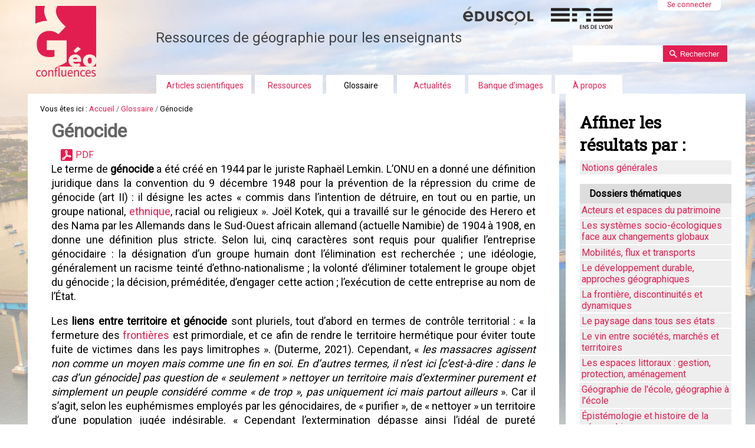

--- FILE ---
content_type: text/html;charset=utf-8
request_url: https://geoconfluences.ens-lyon.fr/glossaire/genocide
body_size: 10987
content:

<!DOCTYPE html PUBLIC
  "-//W3C//DTD XHTML 1.0 Transitional//EN"
  "http://www.w3.org/TR/xhtml1/DTD/xhtml1-transitional.dtd">

<html xmlns="http://www.w3.org/1999/xhtml" lang="fr">

    
    
    
    
    


<head>
    <meta http-equiv="Content-Type" content="text/html; charset=utf-8" />
<link rel="schema.DC" href="http://purl.org/DC/elements/1.0/" />
<meta http-equiv="Cache-Control" content="max-age=14400" />
<meta name="prism.publicationName" content="Géoconfluences" />
<meta name="DC.Identifier" content="https://geoconfluences.ens-lyon.fr/glossaire/genocide" />
<meta name="DC.Title" lang="fr" content="Génocide" />
<meta name="DC.Description" lang="fr"
      content="Le terme de génocide a été créé en 1944 par le juriste Raphaël Lemkin. L’ONU en a donné une définition juridique dans la convention du 9 décembre 1948 pour la prévention de la répression du crime de génocide (art II) : il désigne les actes « commis dans l’intention de détruire, en tout ou en partie, un groupe national, ethnique, racial ou religieux ». Joël Kotek, qui a travaillé sur le génocide des Herero et des Nama par les Allemands dans le Sud-Ouest africain allemand (actuelle Namibie) de 1904 à 1908, en donne une définition plus stricte. Selon lui, cinq caractères sont requis pour qualifier l’entreprise génocidaire : la désignation d’un groupe humain dont l’élimination est recherchée ; une idéologie, généralement un racisme teinté d’ethno-nationalisme ; la volonté d’éliminer totalement le groupe objet du génocide ; la décision, préméditée, d’engager cette action ; l’exécution de cette entreprise au nom de l’État.
 Les liens entre territoire et génocide sont pluriels, tout d’abord en termes de contrôle territorial : « la fermeture des frontières est primordiale, et ce afin de rendre le territoire hermétique pour éviter toute fuite de victimes dans les pays limitrophes ». (Duterme, 2021). Cependant, « les massacres agissent non comme un moyen mais comme une fin en soi. En d’autres termes, il n’est ici [c’est-à-dire : dans le cas d’un génocide] pas question de « seulement » nettoyer un territoire mais d’exterminer purement et simplement un peuple considéré comme « de trop », pas uniquement ici mais partout ailleurs ». Car il s’agit, selon les euphémismes employés par les génocidaires, de « purifier », de « nettoyer » un territoire d’une population jugée indésirable. « Cependant l’extermination dépasse ainsi l’idéal de pureté territoriale et se justifie notamment par la volonté d’empêcher toutes représailles futures de la part des exilés et survivants ».
 La notion de génocide est de plus en plus mobilisée dans l’analyse des conflits actuels ou récents, en particulier depuis la création « en 1993 du Tribunal pénal international pour l’ex-Yougoslavie qui a jugé d’actes de génocide (le massacre de Srebrenica en 1995), puis l’année suivante celle du Tribunal pénal international pour le Rwanda », comme le souligne Vincent Duclert (2023). Le terme revêt de plus en plus une portée symbolique, permettant de requalifier une situation locale en événement à portée mondiale. De nombreux événements tragiques, passés ou actuels, font ainsi l’objet de débats souvent violents pour leur caractérisation de génocide. La définition de 1948, moins restrictive que celle de Joël Kotek, n’évoque ni une intentionnalité précédant l’acte, ni la planification du massacre par un État (qui caractérisent par exemple le génocide des Herero et des Nama, celui des Arméniens, de même que la Shoah), et peut ainsi qualifier de génocidaire tout crime de guerre perpétré par un État contre des populations civiles.
 (La rédaction) 2004, dernière modification en décembre 2023.
 Références citées 	
 - Duterme Renaud (2021). « Comprendre les génocides par la géographie ». Géographies en mouvement. 23 septembre 2021. 	
 - Duclert Vincent (2023) « Bande de Gaza : &quot;Une situation humanitaire, même effrayante, ne suffit pas à définir un génocide&quot; », entretien, Libération, 28 novembre 2023. 	
 - Organisation des Nations Unies, Convention pour la prévention et la répression du crime de génocide, 1948. Pour compléter avec Géoconfluences 	
 - Clara Loïzzo, « Trente ans après le génocide : un &quot;miracle rwandais&quot; ? », Géoconfluences, mai 2024. 	
 - Martin Michalon, « Religions, politique et espace(s) : « la question rohingya » en Birmanie (Myanmar) », Géoconfluences, octobre 2016." />
<meta name="DC.Publisher" content="École normale supérieure de Lyon" />
<meta name="DC.Coverage" content="ISSN : 2492-7775" />
<meta name="DC.Rights" lang="fr" content="Sauf mention contraire, ressource sous licence CC 4.0 BY-NC-SA" />
<meta name="DC.Date" content="mai 2024"/>

<!-- Balises Open Graph et Twitter Cards pour les réseaux sociaux -->


    <!-- Open Graph meta tags (Facebook, LinkedIn, etc.) -->
    <meta property="og:title" content="Génocide" />
    <meta property="og:description"
          content="Le terme de génocide a été créé en 1944 par le juriste Raphaël Lemkin. L’ONU en a donné une définition juridique dans la convention du 9 décembre 1948 pour la prévention de la répression du crime de génocide (art II) : il désigne les actes « commis dans l’intention de détruire, en tout ou en partie, un groupe national, ethnique, racial ou religieux ». Joël Kotek, qui a travaillé sur le génocide des Herero et des Nama par les Allemands dans le Sud-Ouest africain allemand (actuelle Namibie) de 1904 à 1908, en donne une définition plus stricte. Selon lui, cinq caractères sont requis pour qualifier l’entreprise génocidaire : la désignation d’un groupe humain dont l’élimination est recherchée ; une idéologie, généralement un racisme teinté d’ethno-nationalisme ; la volonté d’éliminer totalement le groupe objet du génocide ; la décision, préméditée, d’engager cette action ; l’exécution de cette entreprise au nom de l’État.
 Les liens entre territoire et génocide sont pluriels, tout d’abord en termes de contrôle territorial : « la fermeture des frontières est primordiale, et ce afin de rendre le territoire hermétique pour éviter toute fuite de victimes dans les pays limitrophes ». (Duterme, 2021). Cependant, « les massacres agissent non comme un moyen mais comme une fin en soi. En d’autres termes, il n’est ici [c’est-à-dire : dans le cas d’un génocide] pas question de « seulement » nettoyer un territoire mais d’exterminer purement et simplement un peuple considéré comme « de trop », pas uniquement ici mais partout ailleurs ». Car il s’agit, selon les euphémismes employés par les génocidaires, de « purifier », de « nettoyer » un territoire d’une population jugée indésirable. « Cependant l’extermination dépasse ainsi l’idéal de pureté territoriale et se justifie notamment par la volonté d’empêcher toutes représailles futures de la part des exilés et survivants ».
 La notion de génocide est de plus en plus mobilisée dans l’analyse des conflits actuels ou récents, en particulier depuis la création « en 1993 du Tribunal pénal international pour l’ex-Yougoslavie qui a jugé d’actes de génocide (le massacre de Srebrenica en 1995), puis l’année suivante celle du Tribunal pénal international pour le Rwanda », comme le souligne Vincent Duclert (2023). Le terme revêt de plus en plus une portée symbolique, permettant de requalifier une situation locale en événement à portée mondiale. De nombreux événements tragiques, passés ou actuels, font ainsi l’objet de débats souvent violents pour leur caractérisation de génocide. La définition de 1948, moins restrictive que celle de Joël Kotek, n’évoque ni une intentionnalité précédant l’acte, ni la planification du massacre par un État (qui caractérisent par exemple le génocide des Herero et des Nama, celui des Arméniens, de même que la Shoah), et peut ainsi qualifier de génocidaire tout crime de guerre perpétré par un État contre des populations civiles.
 (La rédaction) 2004, dernière modification en décembre 2023.
 Références citées 	
 - Duterme Renaud (2021). « Comprendre les génocides par la géographie ». Géographies en mouvement. 23 septembre 2021. 	
 - Duclert Vincent (2023) « Bande de Gaza : &quot;Une situation humanitaire, même effrayante, ne suffit pas à définir un génocide&quot; », entretien, Libération, 28 novembre 2023. 	
 - Organisation des Nations Unies, Convention pour la prévention et la répression du crime de génocide, 1948. Pour compléter avec Géoconfluences 	
 - Clara Loïzzo, « Trente ans après le génocide : un &quot;miracle rwandais&quot; ? », Géoconfluences, mai 2024. 	
 - Martin Michalon, « Religions, politique et espace(s) : « la question rohingya » en Birmanie (Myanmar) », Géoconfluences, octobre 2016." />
    <meta property="og:image" content="https://geoconfluences.ens-lyon.fr/imagesui/logo-geoconfluences.png" />
    <meta property="og:image:width" content="1200" />
    <meta property="og:image:height" content="630" />
    <meta property="og:url" content="https://geoconfluences.ens-lyon.fr/glossaire/genocide" />
    <meta property="og:type" content="website" />
    <meta property="og:site_name" content="Géoconfluences" />
    
    <!-- Twitter Card meta tags -->
    <meta name="twitter:card" content="summary_large_image" />
    <meta name="twitter:title" content="Génocide" />
    <meta name="twitter:description"
          content="Le terme de génocide a été créé en 1944 par le juriste Raphaël Lemkin. L’ONU en a donné une définition juridique dans la convention du 9 décembre 1948 pour la prévention de la répression du crime de génocide (art II) : il désigne les actes « commis dans l’intention de détruire, en tout ou en partie, un groupe national, ethnique, racial ou religieux ». Joël Kotek, qui a travaillé sur le génocide des Herero et des Nama par les Allemands dans le Sud-Ouest africain allemand (actuelle Namibie) de 1904 à 1908, en donne une définition plus stricte. Selon lui, cinq caractères sont requis pour qualifier l’entreprise génocidaire : la désignation d’un groupe humain dont l’élimination est recherchée ; une idéologie, généralement un racisme teinté d’ethno-nationalisme ; la volonté d’éliminer totalement le groupe objet du génocide ; la décision, préméditée, d’engager cette action ; l’exécution de cette entreprise au nom de l’État.
 Les liens entre territoire et génocide sont pluriels, tout d’abord en termes de contrôle territorial : « la fermeture des frontières est primordiale, et ce afin de rendre le territoire hermétique pour éviter toute fuite de victimes dans les pays limitrophes ». (Duterme, 2021). Cependant, « les massacres agissent non comme un moyen mais comme une fin en soi. En d’autres termes, il n’est ici [c’est-à-dire : dans le cas d’un génocide] pas question de « seulement » nettoyer un territoire mais d’exterminer purement et simplement un peuple considéré comme « de trop », pas uniquement ici mais partout ailleurs ». Car il s’agit, selon les euphémismes employés par les génocidaires, de « purifier », de « nettoyer » un territoire d’une population jugée indésirable. « Cependant l’extermination dépasse ainsi l’idéal de pureté territoriale et se justifie notamment par la volonté d’empêcher toutes représailles futures de la part des exilés et survivants ».
 La notion de génocide est de plus en plus mobilisée dans l’analyse des conflits actuels ou récents, en particulier depuis la création « en 1993 du Tribunal pénal international pour l’ex-Yougoslavie qui a jugé d’actes de génocide (le massacre de Srebrenica en 1995), puis l’année suivante celle du Tribunal pénal international pour le Rwanda », comme le souligne Vincent Duclert (2023). Le terme revêt de plus en plus une portée symbolique, permettant de requalifier une situation locale en événement à portée mondiale. De nombreux événements tragiques, passés ou actuels, font ainsi l’objet de débats souvent violents pour leur caractérisation de génocide. La définition de 1948, moins restrictive que celle de Joël Kotek, n’évoque ni une intentionnalité précédant l’acte, ni la planification du massacre par un État (qui caractérisent par exemple le génocide des Herero et des Nama, celui des Arméniens, de même que la Shoah), et peut ainsi qualifier de génocidaire tout crime de guerre perpétré par un État contre des populations civiles.
 (La rédaction) 2004, dernière modification en décembre 2023.
 Références citées 	
 - Duterme Renaud (2021). « Comprendre les génocides par la géographie ». Géographies en mouvement. 23 septembre 2021. 	
 - Duclert Vincent (2023) « Bande de Gaza : &quot;Une situation humanitaire, même effrayante, ne suffit pas à définir un génocide&quot; », entretien, Libération, 28 novembre 2023. 	
 - Organisation des Nations Unies, Convention pour la prévention et la répression du crime de génocide, 1948. Pour compléter avec Géoconfluences 	
 - Clara Loïzzo, « Trente ans après le génocide : un &quot;miracle rwandais&quot; ? », Géoconfluences, mai 2024. 	
 - Martin Michalon, « Religions, politique et espace(s) : « la question rohingya » en Birmanie (Myanmar) », Géoconfluences, octobre 2016." />
    <meta name="twitter:image" content="https://geoconfluences.ens-lyon.fr/imagesui/logo-geoconfluences.png" />



            <meta name="robots" content="index, follow" />
            <meta name="revisit-after" content="8 days" />
    <meta name="copyright" content="2002 Géoconfluences ENS de Lyon">
    <meta name="reply-to" content="geoconfluences@ens-lyon.fr">

    <meta name="description" content="Géoconfluences, une publication à caractère scientifique pour le partage du savoir et pour la formation en géographie. Elle est proposée par la Direction générale de l'enseignement scolaire (Dgesco) et par l'École Normale Supérieure de Lyon (ENS de Lyon). France. https://geoconfluences.ens-lyon.fr">

    <!-- Forces IE8+ into newest rendering engine even if on an intranet. This has to be defined before any script/style tags. -->
    <meta http-equiv="X-UA-Compatible" content="IE=edge" /> 

    
        <base href="https://geoconfluences.ens-lyon.fr/glossaire/genocide" /><!--[if lt IE 7]></base><![endif]-->
    
<!--[if lt IE 9]>
      <script src="http://html5shim.googlecode.com/svn/trunk/html5.js"></script>
    <![endif]-->

    
        <meta content="Le terme de génocide a été créé en 1944 par le juriste Raphaël Lemkin. L’ONU en a donné une définition juridique dans la convention du 9 décembre 1948 pour la prévention de la répression du crime de génocide (art II) : il désigne les actes « commis dans l’intention de détruire, en tout ou en partie, un groupe national, ethnique, racial ou religieux ». Joël Kotek, qui a travaillé sur le génocide des Herero et des Nama par les Allemands dans le Sud-Ouest africain allemand (actuelle Namibie) de 1904 à 1908, en donne une définition plus stricte. Selon lui, cinq caractères sont requis pour qualifier l’entreprise génocidaire : la désignation d’un groupe humain dont l’élimination est recherchée ; une idéologie, généralement un racisme teinté d’ethno-nationalisme ; la volonté d’éliminer totalement le groupe objet du génocide ; la décision, préméditée, d’engager cette action ; l’exécution de cette entreprise au nom de l’État.
 Les liens entre territoire et génocide sont pluriels, tout d’abord en termes de contrôle territorial : « la fermeture des frontières est primordiale, et ce afin de rendre le territoire hermétique pour éviter toute fuite de victimes dans les pays limitrophes ». (Duterme, 2021). Cependant, « les massacres agissent non comme un moyen mais comme une fin en soi. En d’autres termes, il n’est ici [c’est-à-dire : dans le cas d’un génocide] pas question de « seulement » nettoyer un territoire mais d’exterminer purement et simplement un peuple considéré comme « de trop », pas uniquement ici mais partout ailleurs ». Car il s’agit, selon les euphémismes employés par les génocidaires, de « purifier », de « nettoyer » un territoire d’une population jugée indésirable. « Cependant l’extermination dépasse ainsi l’idéal de pureté territoriale et se justifie notamment par la volonté d’empêcher toutes représailles futures de la part des exilés et survivants ».
 La notion de génocide est de plus en plus mobilisée dans l’analyse des conflits actuels ou récents, en particulier depuis la création « en 1993 du Tribunal pénal international pour l’ex-Yougoslavie qui a jugé d’actes de génocide (le massacre de Srebrenica en 1995), puis l’année suivante celle du Tribunal pénal international pour le Rwanda », comme le souligne Vincent Duclert (2023). Le terme revêt de plus en plus une portée symbolique, permettant de requalifier une situation locale en événement à portée mondiale. De nombreux événements tragiques, passés ou actuels, font ainsi l’objet de débats souvent violents pour leur caractérisation de génocide. La définition de 1948, moins restrictive que celle de Joël Kotek, n’évoque ni une intentionnalité précédant l’acte, ni la planification du massacre par un État (qui caractérisent par exemple le génocide des Herero et des Nama, celui des Arméniens, de même que la Shoah), et peut ainsi qualifier de génocidaire tout crime de guerre perpétré par un État contre des populations civiles.
 (La rédaction) 2004, dernière modification en décembre 2023.
 Références citées 	
 - Duterme Renaud (2021). « Comprendre les génocides par la géographie ». Géographies en mouvement. 23 septembre 2021. 	
 - Duclert Vincent (2023) « Bande de Gaza : &quot;Une situation humanitaire, même effrayante, ne suffit pas à définir un génocide&quot; », entretien, Libération, 28 novembre 2023. 	
 - Organisation des Nations Unies, Convention pour la prévention et la répression du crime de génocide, 1948. Pour compléter avec Géoconfluences 	
 - Clara Loïzzo, « Trente ans après le génocide : un &quot;miracle rwandais&quot; ? », Géoconfluences, mai 2024. 	
 - Martin Michalon, « Religions, politique et espace(s) : « la question rohingya » en Birmanie (Myanmar) », Géoconfluences, octobre 2016."
      name="DC.description" /><meta content="Le terme de génocide a été créé en 1944 par le juriste Raphaël Lemkin. L’ONU en a donné une définition juridique dans la convention du 9 décembre 1948 pour la prévention de la répression du crime de génocide (art II) : il désigne les actes « commis dans l’intention de détruire, en tout ou en partie, un groupe national, ethnique, racial ou religieux ». Joël Kotek, qui a travaillé sur le génocide des Herero et des Nama par les Allemands dans le Sud-Ouest africain allemand (actuelle Namibie) de 1904 à 1908, en donne une définition plus stricte. Selon lui, cinq caractères sont requis pour qualifier l’entreprise génocidaire : la désignation d’un groupe humain dont l’élimination est recherchée ; une idéologie, généralement un racisme teinté d’ethno-nationalisme ; la volonté d’éliminer totalement le groupe objet du génocide ; la décision, préméditée, d’engager cette action ; l’exécution de cette entreprise au nom de l’État.
 Les liens entre territoire et génocide sont pluriels, tout d’abord en termes de contrôle territorial : « la fermeture des frontières est primordiale, et ce afin de rendre le territoire hermétique pour éviter toute fuite de victimes dans les pays limitrophes ». (Duterme, 2021). Cependant, « les massacres agissent non comme un moyen mais comme une fin en soi. En d’autres termes, il n’est ici [c’est-à-dire : dans le cas d’un génocide] pas question de « seulement » nettoyer un territoire mais d’exterminer purement et simplement un peuple considéré comme « de trop », pas uniquement ici mais partout ailleurs ». Car il s’agit, selon les euphémismes employés par les génocidaires, de « purifier », de « nettoyer » un territoire d’une population jugée indésirable. « Cependant l’extermination dépasse ainsi l’idéal de pureté territoriale et se justifie notamment par la volonté d’empêcher toutes représailles futures de la part des exilés et survivants ».
 La notion de génocide est de plus en plus mobilisée dans l’analyse des conflits actuels ou récents, en particulier depuis la création « en 1993 du Tribunal pénal international pour l’ex-Yougoslavie qui a jugé d’actes de génocide (le massacre de Srebrenica en 1995), puis l’année suivante celle du Tribunal pénal international pour le Rwanda », comme le souligne Vincent Duclert (2023). Le terme revêt de plus en plus une portée symbolique, permettant de requalifier une situation locale en événement à portée mondiale. De nombreux événements tragiques, passés ou actuels, font ainsi l’objet de débats souvent violents pour leur caractérisation de génocide. La définition de 1948, moins restrictive que celle de Joël Kotek, n’évoque ni une intentionnalité précédant l’acte, ni la planification du massacre par un État (qui caractérisent par exemple le génocide des Herero et des Nama, celui des Arméniens, de même que la Shoah), et peut ainsi qualifier de génocidaire tout crime de guerre perpétré par un État contre des populations civiles.
 (La rédaction) 2004, dernière modification en décembre 2023.
 Références citées 	
 - Duterme Renaud (2021). « Comprendre les génocides par la géographie ». Géographies en mouvement. 23 septembre 2021. 	
 - Duclert Vincent (2023) « Bande de Gaza : &quot;Une situation humanitaire, même effrayante, ne suffit pas à définir un génocide&quot; », entretien, Libération, 28 novembre 2023. 	
 - Organisation des Nations Unies, Convention pour la prévention et la répression du crime de génocide, 1948. Pour compléter avec Géoconfluences 	
 - Clara Loïzzo, « Trente ans après le génocide : un &quot;miracle rwandais&quot; ? », Géoconfluences, mai 2024. 	
 - Martin Michalon, « Religions, politique et espace(s) : « la question rohingya » en Birmanie (Myanmar) », Géoconfluences, octobre 2016."
                                    name="description" /><meta content="text/plain" name="DC.format" /><meta content="Terme" name="DC.type" /><meta content="Risques et sociétés, Afrique subsaharienne : territoires et conflits" name="keywords" /><meta content="2024-05-02T08:05:16+01:00" name="DC.date.modified" /><meta content="Risques et sociétés, Afrique subsaharienne : territoires et conflits" name="DC.subject" /><meta content="2012-12-13T14:07:14+01:00" name="DC.date.created" /><meta content="fr" name="DC.language" />

  
    <link rel="stylesheet" type="text/css" media="screen" href="https://geoconfluences.ens-lyon.fr/portal_css/geoconfluences/reset-cachekey-d2d5ee70f3aaef81367edbbbd414fcad.css" />
    <link rel="stylesheet" type="text/css" href="https://geoconfluences.ens-lyon.fr/portal_css/geoconfluences/base-cachekey-8801e595f1612a779f77b01100452170.css" />
    <style type="text/css" media="all">@import url(https://geoconfluences.ens-lyon.fr/portal_css/geoconfluences/metnav-cachekey-8e38f0d3e7e9b6e37a03dec30f18b94a.css);</style>
    <style type="text/css">@import url(https://geoconfluences.ens-lyon.fr/portal_css/geoconfluences/resourcecontentleadimage-cachekey-6ea30dd59c3e5ab3c0de5c807e763546.css);</style>
        <!--[if lte IE 8]>    
    
    <link rel="stylesheet" type="text/css" href="https://geoconfluences.ens-lyon.fr/portal_css/geoconfluences/responsiveIEFixes-cachekey-3d2d8443c7b8388365dc93f5d9742677.css" />
        <![endif]-->
    
    <style type="text/css">@import url(https://geoconfluences.ens-lyon.fr/portal_css/geoconfluences/ploneglossary_popup-cachekey-f81d3fa9d9dfda45937cc9e62da3b36f.css);</style>
    <link rel="stylesheet" type="text/css" media="all" href="https://geoconfluences.ens-lyon.fr/portal_css/geoconfluences/resourceContentWellPortlets.stylesContentWellPortlets-cachekey-cdfbc99ee6f5ed4e7e9ee8e530175680.css" />
    <style type="text/css">@import url(https://geoconfluences.ens-lyon.fr/portal_css/geoconfluences/resourceplone.app.jquerytools.dateinput-cachekey-99e06f24e928d97089aa523b0f3b0523.css);</style>
    <style type="text/css" media="screen">@import url(https://geoconfluences.ens-lyon.fr/portal_css/geoconfluences/resourceplonetheme.geoconfluences.stylesheetszoombox-cachekey-25be9ac790b79517ef4bc3b39c9d71d4.css);</style>
    <style type="text/css" media="screen">@import url(https://geoconfluences.ens-lyon.fr/portal_css/geoconfluences/resourceplonetheme.geoconfluences.stylesheetsnivo-slider-cachekey-1d9aad2376fa4a2de9c0195f543b1549.css);</style>
    <style type="text/css" media="screen">@import url(https://geoconfluences.ens-lyon.fr/portal_css/geoconfluences/++resource++plonetheme.geoconfluences.stylesheets/mediaqueries.css);</style>
    <style type="text/css" media="screen">@import url(https://geoconfluences.ens-lyon.fr/portal_css/geoconfluences/resourceplonetheme.geoconfluences.stylesheetsgeoconfluences-cachekey-2d46a8a2699e865f9356040ce9aab55d.css);</style>
    <style type="text/css" media="screen">@import url(https://geoconfluences.ens-lyon.fr/portal_css/geoconfluences/resourcecollective.solr.resourcesstyle-cachekey-ab8ed5c55c56c815f32c42d036484a42.css);</style>
    <link rel="stylesheet" type="text/css" media="all" href="https://geoconfluences.ens-lyon.fr/portal_css/geoconfluences/ploneCustom-cachekey-6b3d10ad0ea2260e7177eb307e14c062.css" />

  
  
    <script type="text/javascript" src="https://geoconfluences.ens-lyon.fr/portal_javascripts/geoconfluences/resourceplone.app.jquery-cachekey-107acd406efe26ba60c8d97e49fc9bad.js"></script>
    <script type="text/javascript" src="https://geoconfluences.ens-lyon.fr/portal_javascripts/geoconfluences/resourcedropdown-menu-cachekey-cfaa1deb10f86320f9957a92bdb07166.js"></script>
    <script type="text/javascript" src="https://geoconfluences.ens-lyon.fr/portal_javascripts/geoconfluences/resourcecollective.responsivetheme.javascriptsrespond.src-cachekey-98b15f0b4468ceefa91fc323ccabbfee.js"></script>
    <script type="text/javascript" src="https://geoconfluences.ens-lyon.fr/portal_javascripts/geoconfluences/resourcecollective.responsivetheme.javascriptsios-orientationchange-fix-cachekey-bb40ea5b907b7d66009236aad34f0a47.js"></script>
    <script type="text/javascript" src="https://geoconfluences.ens-lyon.fr/portal_javascripts/geoconfluences/plone-rwd-nav-cachekey-647297826ffceba8b75f0a278c3d1059.js"></script>
    <script type="text/javascript" src="https://geoconfluences.ens-lyon.fr/portal_javascripts/geoconfluences/ploneannuaire-cachekey-4c60e37a9a5b472e58139a26ad7d7e44.js"></script>
    <script type="text/javascript">
/* - ploneannuaire_contacts.js - */
// https://geoconfluences.ens-lyon.fr/portal_javascripts/ploneannuaire_contacts.js?original=1
var terms=new Array();terms.push("Clara Loïzzo");add_related_annuaire_contact("Clara Loïzzo","('-',)",'',"https://geoconfluences.ens-lyon.fr/a-propos/annuaire/loizzo-clara",terms,"1");var terms=new Array();terms.push("Martin Michalon");add_related_annuaire_contact("Martin Michalon","('-',)",'',"https://geoconfluences.ens-lyon.fr/a-propos/annuaire/michalon-martin",terms,"1");
function highlight_related_annuaire_terms(){var target_node=document.getElementById("content");var unauthorized_tags=new Array();unauthorized_tags.push('a');unauthorized_tags.push('h1');unauthorized_tags.push('input');unauthorized_tags.push('textarea');unauthorized_tags.push('div#kupu-editor-text-config-escaped');unauthorized_tags.push('div#kupu-editor-text-config');highlight_related_annuaire_terms_in_node(target_node,unauthorized_tags)}
if(0){registerPloneFunction(highlight_related_annuaire_terms)}

</script>
    <script type="text/javascript" src="https://geoconfluences.ens-lyon.fr/portal_javascripts/geoconfluences/resourceplonetheme.geoconfluences.javascriptsswfobject-cachekey-2be8e872792a24baa040623380df0d38.js"></script>
    <script type="text/javascript" src="https://geoconfluences.ens-lyon.fr/portal_javascripts/geoconfluences/resourceplonetheme.geoconfluences.javascriptszoombox-cachekey-e8813070f0f47378ae51f1b2e0a30fff.js"></script>
    <script type="text/javascript" src="https://geoconfluences.ens-lyon.fr/portal_javascripts/geoconfluences/resourceplonetheme.geoconfluences.javascriptsmyFeedEk-cachekey-b320fd21b781b3107f4c39d9bed4d47b.js"></script>
    <script type="text/javascript" src="https://geoconfluences.ens-lyon.fr/portal_javascripts/geoconfluences/resourceplonetheme.geoconfluences.javascriptsfootnote-cachekey-94ad7c77dae3d59de08b9a0584adc256.js"></script>
    <script type="text/javascript" src="https://geoconfluences.ens-lyon.fr/portal_javascripts/geoconfluences/chart-cachekey-336afc6063a3d9f1cf956ea293fd5e78.js"></script>
    <script type="text/javascript" src="https://geoconfluences.ens-lyon.fr/portal_javascripts/geoconfluences/++resource++plonetheme.geoconfluences.javascripts/geoconfluences.js"></script>
    <script type="text/javascript" src="https://geoconfluences.ens-lyon.fr/portal_javascripts/geoconfluences/metnav-cachekey-5896c8bc825c59eefd5b519144ccd878.js"></script>


<title>Génocide &mdash; Géoconfluences</title>

        
    <link rel="canonical" href="https://geoconfluences.ens-lyon.fr/glossaire/genocide" />

    <link rel="shortcut icon" type="image/x-icon" href="https://geoconfluences.ens-lyon.fr/favicon.ico" />
    <link rel="apple-touch-icon" href="https://geoconfluences.ens-lyon.fr/touch_icon.png" />


<script type="text/javascript">
        jQuery(function($){
            if (typeof($.datepicker) != "undefined"){
              $.datepicker.setDefaults(
                jQuery.extend($.datepicker.regional['fr'],
                {dateFormat: 'dd/mm/yy'}));
            }
        });
        </script>




    <link rel="search" href="https://geoconfluences.ens-lyon.fr/@@search" title="Recherche dans ce site" />


        <link href="https://fonts.googleapis.com/css?family=Roboto|Roboto+Slab" rel="stylesheet" /> 
        
        
        
        
        
        <meta name="viewport" content="width=device-width, initial-scale=1.0, maximum-scale=5.0, minimum-scale=1.0" />
        <meta name="generator" content="Plone - http://plone.org" />
    
</head>

<body class="template-ploneglossarydefinition_view portaltype-ploneglossarydefinition site-geoconfluences section-glossaire subsection-genocide userrole-anonymous genocide" dir="ltr">

<a name="haut" />
<div id="visual-portal-wrapper">

        <div id="portal-top" class="row">
<div class="cell width-full position-0"> <!-- TODO: Temporary, this one should be in the template that is inserted -->
            <div id="portal-header">
    <p class="hiddenStructure">
  <a accesskey="2" href="https://geoconfluences.ens-lyon.fr/glossaire/genocide#content">Aller au contenu.</a> |

  <a accesskey="6" href="https://geoconfluences.ens-lyon.fr/glossaire/genocide#portal-globalnav">Aller à la navigation</a>
</p>

<div id="portal-personaltools-wrapper" class="cell position-13 width-3">

<h5 class="hiddenStructure">Outils personnels</h5>



<dl class="actionMenu deactivated" id="portal-personaltools">
  <dt id="anon-personalbar">
    
        <a href="https://geoconfluences.ens-lyon.fr/login">Se connecter</a>
    
  </dt>
</dl>

</div>



<div id="portal-searchbox">
    <form name="searchform" action="https://geoconfluences.ens-lyon.fr/@@searchResources">

        <label for="searchGadget" class="hiddenStructure">Chercher par</label>

        <div class="LSBox">
        <input name="SearchableText" type="text" size="18" title="Recherche" accesskey="4" minlength="3" required="required" class="inputLabel" id="nolivesearchGadget" />

        <input type="hidden" name="facet" value="true" />
        <input type="hidden" name="facet.field" value="Type" />


        <input class="searchButton" type="submit" value="Rechercher" /><br />
        </div>
    </form>


</div>
<div id="logo" class="cell width-1:4 position-0"> 
<a id="portal-logo" title="Accueil" accesskey="1" href="https://geoconfluences.ens-lyon.fr">
    <img src="https://geoconfluences.ens-lyon.fr/imagesui/logo-geoconfluences.png" alt="retour à l'accueil" /></a>
</div>
<div id="slogan">
Ressources de g&eacute;ographie pour les enseignants
</div>
<div id="partenaires">
<a href="http://eduscol.education.fr/cid45856/sites-experts-ens.html"><img src="https://geoconfluences.ens-lyon.fr/imagesui/logo-eduscol.png" alt="Eduscol" /></a>
<a href="https://www.ens-lyon.fr/"><img src="https://geoconfluences.ens-lyon.fr/imagesui/logo-ens-lyon.png" alt="ENS de Lyon" /></a>
</div>

    <h5 class="hiddenStructure">Navigation</h5>

    <ul id="portal-globalnav"><li id="portaltab-informations-scientifiques" class="plain"><a href="https://geoconfluences.ens-lyon.fr/informations-scientifiques" class="plain" title="">Articles scientifiques</a>
                <ul class="submenu">
                    <li>

    

        <a href="https://geoconfluences.ens-lyon.fr/informations-scientifiques/dossiers-thematiques" class="state-published" title="Sur de grands thèmes d'études en géographie, des dossiers comprenant des articles scientifiques, un glossaire thématique et une bibliographie.">
            
            Dossiers thématiques
        </a>

        
    
</li>


<li>

    

        <a href="https://geoconfluences.ens-lyon.fr/informations-scientifiques/dossiers-regionaux" class="state-published" title="Sur des espaces régionaux, des dossiers comprenant des articles scientifiques, un glossaire thématique et une bibliographie.
">
            
            Dossiers régionaux
        </a>

        
    
</li>


<li>

    

        <a href="https://geoconfluences.ens-lyon.fr/informations-scientifiques/a-la-une" class="state-published" title="">
            
            À la une
        </a>

        
    
</li>


<li>

    

        <a href="https://geoconfluences.ens-lyon.fr/informations-scientifiques/articles" class="state-published" title="">
            
            Articles
        </a>

        
    
</li>


<li>

    

        <a href="https://geoconfluences.ens-lyon.fr/informations-scientifiques/archives" class="state-published" title="">
            
            Archives
        </a>

        
    
</li>
                </ul>
            </li><li id="portaltab-programmes" class="plain"><a href="https://geoconfluences.ens-lyon.fr/programmes" class="plain" title="Les ressources du site pour aborder les programmes scolaires, préparer les questions au programme des concours de l'enseignement, ou tout simplement pour faire de la géographie.">Ressources</a>
                <ul class="submenu">
                    <li>

    

        <a href="https://geoconfluences.ens-lyon.fr/programmes/classes" class="state-published" title="Une sélection des ressources de Géoconfluences par programme de géographie du collège, lycée général et technologique, lycée professionnel. Programmes, documents d'accompagnement, sélection de ressources.">
            
            Ressources pour les classes
        </a>

        
    
</li>


<li>

    

        <a href="https://geoconfluences.ens-lyon.fr/programmes/concours" class="state-published" title="Une sélection de ressources proposées sur Géoconfluences pour les programmes de concours de l'enseignement en géographie, internes et externes.">
            
            Ressources en géographie pour les concours (Capes, agrégations, ENS...)
        </a>

        
    
</li>


<li>

    

        <a href="https://geoconfluences.ens-lyon.fr/programmes/dnl" class="state-published" title="">
            
            Géographie en langues étrangères (DNL allemand, anglais, italien, espagnol)
        </a>

        
    
</li>


<li>

    

        <a href="https://geoconfluences.ens-lyon.fr/programmes/outils" class="state-published" title="Guide des toponymes, les sources de la géographie sur internet, les cartes topographiques, la prospective territoriale...">
            
            Outils pour la géographie
        </a>

        
    
</li>


<li>

    

        <a href="https://geoconfluences.ens-lyon.fr/programmes/liens-utiles" class="state-published" title="">
            
            Liens utiles
        </a>

        
    
</li>
                </ul>
            </li><li id="portaltab-glossaire" class="selected"><a href="https://geoconfluences.ens-lyon.fr/glossaire" class="plain" title="Le vocabulaire de la géographie à travers plus de 1 600 entrées pour découvrir des mots, faire des liens, consolider ses connaissances, trouver des pistes bibliographiques... Ce glossaire est en perpétuelle amélioration depuis plus de 20 ans. Par ailleurs, environ 1 500 entrées ont fait l'objet d'une relecture et d'une mise à jour systématiques entre 2020 et aujourd'hui (lettres C à Z).">Glossaire</a></li><li id="portaltab-actualites" class="plain"><a href="https://geoconfluences.ens-lyon.fr/actualites" class="plain" title="Pour suivre et mieux comprendre l'actualité en relation avec la géographie.">Actualités</a>
                <ul class="submenu">
                    <li>

    

        <a href="https://geoconfluences.ens-lyon.fr/actualites/ageoda" class="state-published" title="">
            
            Agéoda
        </a>

        
    
</li>


<li>

    

        <a href="https://geoconfluences.ens-lyon.fr/actualites/veille" class="state-published" title="Pour vous aider à suivre l’actualité qui concerne le savoir géographique :
une veille quotidienne des ressources en accès libre sur internet. ">
            
            Veille
        </a>

        
    
</li>


<li>

    

        <a href="https://geoconfluences.ens-lyon.fr/actualites/eclairage" class="state-published" title="Pour mieux comprendre un thème ou un territoire présent dans l’actualité : 
un cadrage scientifique et une recension des ressources scientifiques disponibles. ">
            
            Éclairage
        </a>

        
    
</li>
                </ul>
            </li><li id="portaltab-banque-dimages" class="plain"><a href="https://geoconfluences.ens-lyon.fr/banque-dimages" class="plain" title="">Banque d'images</a></li><li id="portaltab-a-propos" class="plain"><a href="https://geoconfluences.ens-lyon.fr/a-propos" class="plain" title="">À propos</a>
                <ul class="submenu">
                    <li>

    

        <a href="https://geoconfluences.ens-lyon.fr/a-propos/qui-sommes-nous" class="state-published" title="Pour en savoir plus sur Géoconfluences, le site expert ENS/DGESCO de géographie">
            
            Qui sommes-nous ?
        </a>

        
    
</li>


<li>

    

        <a href="https://geoconfluences.ens-lyon.fr/a-propos/nos-informations" class="state-published" title="Pour ne rien rater des nouveautés du site">
            
            Lettre d'information
        </a>

        
    
</li>


<li>

    

        <a href="https://geoconfluences.ens-lyon.fr/a-propos/aide" class="state-published" title="Quelques conseils pour utiliser le site.">
            
            Aide
        </a>

        
    
</li>


<li>

    

        <a href="https://geoconfluences.ens-lyon.fr/a-propos/droits-et-devoirs" class="state-published" title="">
            
            Mentions légales
        </a>

        
    
</li>


<li>

    

        <a href="https://geoconfluences.ens-lyon.fr/a-propos/contact" class="state-published" title="">
            
            Nous contacter
        </a>

        
    
</li>


<li>

    

        <a href="https://geoconfluences.ens-lyon.fr/a-propos/proposer-une-contribution" class="state-published" title="">
            
            Proposer une contribution
        </a>

        
    
</li>


<li>

    

        <a href="https://geoconfluences.ens-lyon.fr/a-propos/annuaire" class="state-published" title="">
            
            Annuaire des auteurs et autrices
        </a>

        
    
</li>
                </ul>
            </li></ul>


</div>

</div>
        </div>
    <div id="portal-columns" class="row">

        <div id="portal-column-content" class="cell width-3:4 position-0">

            <div id="viewlet-above-content"><div id="portal-breadcrumbs">

    <span id="breadcrumbs-you-are-here">Vous êtes ici :</span>
    <span id="breadcrumbs-home">
        <a href="https://geoconfluences.ens-lyon.fr">Accueil</a>
        <span class="breadcrumbSeparator">
            /
            
        </span>
    </span>
    <span id="breadcrumbs-1" dir="ltr">
        
            <a href="https://geoconfluences.ens-lyon.fr/glossaire">Glossaire</a>
            <span class="breadcrumbSeparator">
                /
                
            </span>
            
         
    </span>
    <span id="breadcrumbs-2" dir="ltr">
        
            
            
            <span id="breadcrumbs-current">Génocide</span>
         
    </span>

</div>

<div class="contentwellportlets row" id="portlets-above">
  
  
</div>


</div>
            
            
                <div class="">

                    

                    

    <dl class="portalMessage info" id="kssPortalMessage" style="display:none">
        <dt>Info</dt>
        <dd></dd>
    </dl>



                    
                        <div id="content">

                            

                            
      
        <div id="glossary-definition">
          
          <h1 class="documentFirstHeading">
            
        <span class="" id="parent-fieldname-title-60289558ae3a5937349f2a499bdd1ee5">
            Génocide
        </span>
    
          </h1> 

          <div class="contentwellportlets row" id="portlets-below-title">
  
  
</div>





<div class="documentByLine" id="plone-document-byline">
<div class="DatePublication">Publié le <span>02/05/2024</span></div>

  

</div>



<span id="document-action-pdf"><a href="https://geoconfluences.ens-lyon.fr/glossaire/genocide/@@openPDF?uid=60289558ae3a5937349f2a499bdd1ee5&amp;id=genocide" title="Télécharger cette page ou section au format PDF">PDF</a>
</span>

          

          
          
        <div class="" id="parent-fieldname-definition-60289558ae3a5937349f2a499bdd1ee5">
            <p>Le terme de <strong>génocide</strong> a été créé en 1944 par le juriste Raphaël Lemkin. L’ONU en a donné une définition juridique dans la convention du 9 décembre 1948 pour la prévention de la répression du crime de génocide (art II)&nbsp;: il désigne les actes «&nbsp;commis dans l’intention de détruire, en tout ou en partie, un groupe national, <a href="https://geoconfluences.ens-lyon.fr/glossaire/ethnies-ethnicite-et-nations">ethnique</a>, racial ou religieux&nbsp;». Joël Kotek, qui a travaillé sur le génocide des Herero et des Nama par les Allemands dans le Sud-Ouest africain allemand (actuelle Namibie) de 1904 à 1908, en donne une définition plus stricte. Selon lui, cinq caractères sont requis pour qualifier l’entreprise génocidaire&nbsp;: la désignation d’un groupe humain dont l’élimination est recherchée&nbsp;; une idéologie, généralement un racisme teinté d’ethno-nationalisme ; la volonté d’éliminer totalement le groupe objet du génocide ; la décision, préméditée, d’engager cette action&nbsp;; l’exécution de cette entreprise au nom de l’État.</p>

<p>Les <strong>liens entre territoire et génocide </strong>sont pluriels, tout d’abord en termes de contrôle territorial : « la fermeture des <a href="https://geoconfluences.ens-lyon.fr/glossaire/frontieres">frontières </a>est primordiale, et ce afin de rendre le territoire hermétique pour éviter toute fuite de victimes dans les pays limitrophes ». (Duterme, 2021). Cependant, «&nbsp;<em>les massacres agissent non comme un moyen mais comme une fin en soi. En d’autres termes, il n’est ici [c’est-à-dire&nbsp;: dans le cas d’un génocide] pas question de «&nbsp;seulement&nbsp;» nettoyer un territoire mais d’exterminer purement et simplement un peuple considéré comme «&nbsp;de trop », pas uniquement ici mais partout ailleurs</em>&nbsp;». Car il s’agit, selon les euphémismes employés par les génocidaires, de «&nbsp;purifier&nbsp;», de «&nbsp;nettoyer&nbsp;» un territoire d’une population jugée indésirable. «&nbsp;Cependant l’extermination dépasse ainsi l’idéal de pureté territoriale et se justifie notamment par la volonté d’empêcher toutes représailles futures de la part des exilés et survivants&nbsp;».</p>

<p>La notion de génocide est de plus en plus mobilisée dans l’analyse des <a href="https://geoconfluences.ens-lyon.fr/glossaire/conflits">conflits</a> actuels ou récents, en particulier depuis la création «&nbsp;en 1993 du Tribunal pénal international pour l’ex-Yougoslavie qui a jugé d’actes de génocide (le massacre de Srebrenica en 1995), puis l’année suivante celle du&nbsp;Tribunal pénal international pour le Rwanda&nbsp;», comme le souligne Vincent Duclert (2023). Le terme revêt de plus en plus une portée symbolique, permettant de requalifier une situation locale en événement à portée mondiale. De nombreux événements tragiques, passés ou actuels, font ainsi l’objet de débats souvent violents pour leur caractérisation de génocide. La définition de 1948, moins restrictive que celle de Joël Kotek, n’évoque ni une intentionnalité précédant l’acte, ni la planification du massacre par un État (qui caractérisent par exemple le génocide des Herero et des Nama, celui des Arméniens, de même que la Shoah), et peut ainsi qualifier de génocidaire tout crime de guerre perpétré par un État contre des populations civiles.</p>

<p style="text-align: right;"><span class="discreet">(La rédaction) 2004, dernière modification en décembre 2023.</span></p>

<hr />
<h5 class="sous-titre-note">Références citées</h5>

<ul>
	<li>Duterme Renaud (2021). «&nbsp;<a href="https://geographiesenmouvement.com/2021/09/23/comprendre-les-genocides-par-la-geographie/">Comprendre les génocides par la géographie</a>&nbsp;». <em>Géographies en mouvement.</em> 23 septembre 2021.</li>
	<li>Duclert Vincent (2023) «&nbsp;<a href="https://www.liberation.fr/idees-et-debats/opinions/bande-de-gaza-une-situation-humanitaire-meme-effrayante-ne-suffit-pas-a-definir-un-genocide-20231128_N2P2AWHALRF4PHP7YTN4UVWDK4/?redirected=1">Bande de Gaza&nbsp;: "Une situation humanitaire, même effrayante, ne suffit pas à définir un génocide"</a>&nbsp;», entretien, <em>Libération</em>, 28 novembre 2023.</li>
	<li>Organisation des Nations Unies, <a href="https://www.ohchr.org/fr/instruments-mechanisms/instruments/convention-prevention-and-punishment-crime-genocide">Convention pour la prévention et la répression du crime de génocide</a>, 1948.</li>
</ul>

<h5 class="sous-titre-note">Pour compléter avec Géoconfluences</h5>

<ul>
	<li>Clara Loïzzo, «&nbsp;<a href="https://geoconfluences.ens-lyon.fr/actualites/veille/breves/rwanda-2024/">Trente ans après le génocide&nbsp;: un "miracle rwandais"&nbsp;?</a>&nbsp;», <em>Géoconfluences</em>, mai 2024.</li>
	<li>Martin Michalon, «&nbsp;<a href="https://geoconfluences.ens-lyon.fr/informations-scientifiques/dossiers-thematiques/fait-religieux-et-construction-de-l-espace/corpus-documentaire/rohingya-Birmanie">Religions, politique et espace(s) : « la question rohingya » en Birmanie (Myanmar)</a>&nbsp;», <em>Géoconfluences</em>, octobre 2016.</li>
</ul>

            
        </div>
    

          
<div id="category">
<a class="link-category" rel="tag" href="https://geoconfluences.ens-lyon.fr/glossaire?subject=Risques et sociétés">Risques et sociétés</a>
</div>
<div id="category">
<a class="link-category" rel="tag" href="https://geoconfluences.ens-lyon.fr/glossaire?subject=Afrique subsaharienne : territoires et conflits">Afrique subsaharienne : territoires et conflits</a>
</div>

          



    <div class="visualClear"><!-- --></div>

    <div class="documentActions">
        

        

    </div>


        </div>
      
    
                        </div>
                    

                    
                </div>
            
        
            <div id="viewlet-below-content">




<div class="contentwellportlets row" id="portlets-below">
  
  
</div>


</div>
        </div>

        
        

        <div id="portal-column-two" class="cell width-1:4 position-3:4">
            
                
<div class="portletWrapper" data-portlethash="706c6f6e652e7269676874636f6c756d6e0a636f6e746578740a2f67656f636f6e666c75656e6365732f676c6f7373616972650a6e617669676174696f6e2d676c6f737361697265" id="portletwrapper-706c6f6e652e7269676874636f6c756d6e0a636f6e746578740a2f67656f636f6e666c75656e6365732f676c6f7373616972650a6e617669676174696f6e2d676c6f737361697265">


  
    <dl>
<dt class="portletHeader">
<span class="portletTopLeft"></span>
<!--a tal:attributes="href string:${context/absolute_url}">Vocabulaire et notions générales</a-->
<span>Affiner les résultats par :</span>
<span class="portletTopRight"></span>
</dt>




<dl class="portlet navigation-glossaire">
	<dd>
		<a href="https://geoconfluences.ens-lyon.fr/glossaire?subject=général" class="">Notions générales</a></dd>
</dl>
<dl class="portlet navigation-glossaire">
	<dt>
		Dossiers thématiques</dt>
	<dd>
		<a href="https://geoconfluences.ens-lyon.fr/glossaire?subject=Acteurs et espaces du patrimoine" class="">Acteurs et espaces du patrimoine</a></dd>
	<dd>
		<a href="https://geoconfluences.ens-lyon.fr/glossaire?subject=Les systèmes socio-écologiques face aux changements globaux" class="">Les systèmes socio-écologiques face aux changements globaux</a></dd>
	<dd>
		<a href="https://geoconfluences.ens-lyon.fr/glossaire?subject=Mobilités, flux et transports" class="">Mobilités, flux et transports</a></dd>
	<dd>
		<a href="https://geoconfluences.ens-lyon.fr/glossaire?subject=Le développement durable, approches géographiques " class="">Le développement durable, approches géographiques </a></dd>
	<dd>
		<a href="https://geoconfluences.ens-lyon.fr/glossaire?subject=La frontière, discontinuités et dynamiques" class="">La frontière, discontinuités et dynamiques</a></dd>
	<dd>
		<a href="https://geoconfluences.ens-lyon.fr/glossaire?subject=Le paysage dans tous ses états" class="">Le paysage dans tous ses états</a></dd>
	<dd>
		<a href="https://geoconfluences.ens-lyon.fr/glossaire?subject=Le vin entre sociétés, marchés et territoires" class="">Le vin entre sociétés, marchés et territoires</a></dd>
	<dd>
		<a href="https://geoconfluences.ens-lyon.fr/glossaire?subject=Les espaces littoraux : gestion, protection, aménagement" class="">Les espaces littoraux : gestion, protection, aménagement</a></dd>
	<dd>
		<a href="https://geoconfluences.ens-lyon.fr/glossaire?subject=Géographie de l'école, géographie à l'école" class="">Géographie de l'école, géographie à l'école</a></dd>
	<dd>
		<a href="https://geoconfluences.ens-lyon.fr/glossaire?subject=Épistémologie et histoire de la géographie" class="">Épistémologie et histoire de la géographie</a></dd>
	<dd>
		<a href="https://geoconfluences.ens-lyon.fr/glossaire?subject=Remue-méninges, conférences de 2001 à 2003" class="">Remue-méninges, conférences de 2001 à 2003</a></dd>
	<dd>
		<a href="https://geoconfluences.ens-lyon.fr/glossaire?subject=Développement, inégalités, richesse et pauvreté" class="">Développement, inégalités, richesse et pauvreté</a></dd>
	<dd>
		<a href="https://geoconfluences.ens-lyon.fr/glossaire?subject=Géographie du politique : pouvoirs, territoires, conflits" class="">Géographie du politique : pouvoirs, territoires, conflits</a></dd>
	<dd>
		<a href="https://geoconfluences.ens-lyon.fr/glossaire?subject=Océans et mondialisation" class="">Océans et mondialisation</a></dd>
	<dd>
		<a href="https://geoconfluences.ens-lyon.fr/glossaire?subject=De villes en métropoles" class="">De villes en métropoles</a></dd>
	<dd>
		<a href="https://geoconfluences.ens-lyon.fr/glossaire?subject=Les nouvelles dynamiques du tourisme dans le monde" class="">Les nouvelles dynamiques du tourisme dans le monde</a></dd>
	<dd>
		<a href="https://geoconfluences.ens-lyon.fr/glossaire?subject=Fait religieux et construction de l'espace" class="">Fait religieux et construction de l'espace</a></dd>
	<dd>
		<a href="https://geoconfluences.ens-lyon.fr/glossaire?subject=Géographie de la santé : espaces et sociétés" class="">Géographie de la santé : espaces et sociétés</a></dd>
	<dd>
		<a href="https://geoconfluences.ens-lyon.fr/glossaire?subject=Risques et sociétés" class="">Risques et sociétés</a></dd>
	<dd>
		<a href="https://geoconfluences.ens-lyon.fr/glossaire?subject=Géographie critique des ressources : énergies, matières, foncier" class="">Géographie critique des ressources : énergies, matières, foncier</a></dd>	
</dl>
<dl class="portlet navigation-glossaire">
	<dt>
		Dossiers régionaux</dt>
	<dd>
		<a href="https://geoconfluences.ens-lyon.fr/glossaire?subject=Territoires européens : régions, États, Union" class="">Territoires européens : régions, États, Union</a></dd>
	<dd>
		<a href="https://geoconfluences.ens-lyon.fr/glossaire?subject=La Chine, la modernisation encadrée d'un territoire global" class="">La Chine, la modernisation encadrée d'un territoire global</a></dd>
	<dd>
		<a href="https://geoconfluences.ens-lyon.fr/glossaire?subject=Les espaces ruraux et périurbains en France : populations, activités, mobilités" class="">Les espaces ruraux et périurbains en France : populations, activités, mobilités</a></dd>
	<dd>
		<a href="https://geoconfluences.ens-lyon.fr/glossaire?subject=Afrique(s) : dynamiques régionales" class="">Afrique(s) : dynamiques régionales</a></dd>
	<dd>
		<a href="https://geoconfluences.ens-lyon.fr/glossaire?subject=Le Japon : les fragilités d'une puissance" class="">Le Japon : les fragilités d'une puissance</a></dd>
	<dd>
		<a href="https://geoconfluences.ens-lyon.fr/glossaire?subject=États-Unis : espaces de la puissance, espaces en crise" class="">États-Unis : espaces de la puissance, espaces en crise</a></dd>
	<dd>
		<a href="https://geoconfluences.ens-lyon.fr/glossaire?subject=Le monde indien : populations et espaces" class="">Le monde indien : populations et espaces</a></dd>
	<dd>
		<a href="https://geoconfluences.ens-lyon.fr/glossaire?subject=La France : des territoires en mutation" class="">La France : des territoires en mutation</a></dd>
	<dd>
		<a href="https://geoconfluences.ens-lyon.fr/glossaire?subject=Afrique subsaharienne : territoires et conflits" class="">Afrique subsaharienne : territoires et conflits</a></dd>
	<dd>
		<a href="https://geoconfluences.ens-lyon.fr/glossaire?subject=La Russie : des territoires en recomposition" class="">La Russie : des territoires en recomposition</a></dd>
	<dd>
		<a href="https://geoconfluences.ens-lyon.fr/glossaire?subject=La Méditerranée, une géographie paradoxale" class="">La Méditerranée, une géographie paradoxale</a></dd>
	<dd>
		<a href="https://geoconfluences.ens-lyon.fr/glossaire?subject=L'Amérique latine : émergence, inégalités, défis" class="">L'Amérique latine : émergence, inégalités, défis</a></dd>
	<dd>
		<a href="https://geoconfluences.ens-lyon.fr/glossaire?subject=Lyon, espaces et échelles d’une métropole européenne " class="">Lyon, espaces et échelles d’une métropole européenne </a></dd>
	<dd>
		<a href="https://geoconfluences.ens-lyon.fr/glossaire?subject=Les mondes arctiques, espaces, milieux, sociétés" class="">Les mondes arctiques, espaces, milieux, sociétés</a></dd>
	<dd>
		<a href="https://geoconfluences.ens-lyon.fr/glossaire?subject=L'Asie du Sud-Est, carrefours et confins" class="">L'Asie du Sud-Est, carrefours et confins</a></dd>
</dl>

</dl>
  

  

</div>




            
        </div>
        
    </div>


    
        <div class="contentwellportlets row" id="portlets-footer">
  
  
</div>



<ul id="portal-siteactions">

<li><a href="https://bsky.app/profile/geoconfluences.bsky.social" title="Suivre Geoconfluences sur Blue Sky"><img src="https://geoconfluences.ens-lyon.fr/picto-bluesky.jpg" alt="Suivre Geoconfluences sur Blue Sky" /></a></li>
<li><a href="https://www.facebook.com/Geoconfluences/" title="Suivre Geoconfluences sur Facebook"><img src="https://geoconfluences.ens-lyon.fr/imagesui/picto-facebook.jpg" alt="Suivre Geoconfluences sur Facebook" /></a></li>
<li><a href="https://www.instagram.com/geoconfluences/" title="Suivre Geoconfluences sur Instagram"><img src="https://geoconfluences.ens-lyon.fr/imagesui/picto-instagram.jpg" alt="Suivre Geoconfluences sur Instagram" /></a></li>
<li><a href="https://www.linkedin.com/company/g%C3%A9oconfluences" title="Suivre Geoconfluences sur LinkedIn"><img src="https://geoconfluences.ens-lyon.fr/picto-linkedin.jpg" alt="Suivre Geoconfluences sur LinkedIn" /></a></li>

<li><a href="/geoconfluences/nouveautes_rss" title="Flux RSS de Geoconfluences"><img src="https://geoconfluences.ens-lyon.fr/imagesui/picto-rss.jpg" alt="Flux RSS de Geoconfluences" /></a></li>

    <li id="siteaction-sitemap"><a href="https://geoconfluences.ens-lyon.fr/sitemap" accesskey="3" title="Plan du site">Plan du site</a></li>
    <li id="siteaction-accessibility"><a href="https://geoconfluences.ens-lyon.fr/accessibility-info" accesskey="0" title="Accessibilité : non conforme">Accessibilité : non conforme</a></li>
    <li id="siteaction-contact"><a href="https://geoconfluences.ens-lyon.fr/a-propos/contact" accesskey="9" title="Contact">Contact</a></li>
    <li id="siteaction-archives"><a href="https://geoconfluences.ens-lyon.fr/archives" accesskey="" title="Archives">Archives</a></li>
    <li id="siteaction-advanced-search"><a href="https://geoconfluences.ens-lyon.fr/par_theme" accesskey="" title="Recherche avancée">Recherche avancée</a></li>
    <li id="siteaction-qui-sommes-nous"><a href="https://geoconfluences.ens-lyon.fr/a-propos/qui-sommes-nous" accesskey="" title="Qui sommes nous ?">Qui sommes nous ?</a></li>
</ul>
<!-- PW-Mark ENS et DGESCO -->
<script type="text/javascript">
    var _paq = window._paq = window._paq || [];
    _paq.push(['trackPageView']);
    _paq.push(['enableLinkTracking']);
    (function() {
        var up="https://pw-mark.ens-lyon.fr/";
        var um="https://wa.phm.education.gouv.fr/mutu/";
        _paq.push(['setTrackerUrl', up+'ens-pw.php']);
        _paq.push(['setSiteId', 134]);
        _paq.push(['disableCookies']);
        _paq.push(['disableAlwaysUseSendBeacon']);
        _paq.push(['addTracker', um+'p.php', 16]);
        var d=document, g=d.createElement('script'), s=d.getElementsByTagName('script')[0];
        g.type='text/javascript'; g.async=true; g.defer=true; g.src=up+'dgesco.js'; s.parentNode.insertBefore(g,s);
      })();
</script>
<noscript><p>
  <img src="https://pw-mark.ens-lyon.fr/ens-pw.php?idsite=134" style="border:0;" alt="" />
  <img referrerpolicy="no-referrer-when-downgrade" src="https://wa.phm.education.gouv.fr/mutu/p.php?idsite=16&amp;rec=1" style="border:0" alt="" />
</p></noscript>
<!-- End PW-Mark ENS et DGESCO -->
    

</div>
</body>
</html>



--- FILE ---
content_type: text/css;charset=utf-8
request_url: https://geoconfluences.ens-lyon.fr/portal_css/geoconfluences/metnav-cachekey-8e38f0d3e7e9b6e37a03dec30f18b94a.css
body_size: 448
content:

/* - metnav.css - */
@media all {
/* https://geoconfluences.ens-lyon.fr/portal_css/metnav.css?original=1 */
/* */
/* */
#portlet-classification .brother{
font-weight: bold;
}
.contenttype-movie {
background-image: url(https://geoconfluences.ens-lyon.fr/icon_movie.png);
padding-left:30px;
background-repeat: no-repeat;
background-position: 0% 0%;
}
#search-exist .criteresSearch,
#search-exist .criteresSearchTheme{
padding:5px;
margin-right:0;
margin-left:5px;
border-radius: 0.5em 0.5em 0.5em 0.5em;
-moz-border-radius: 0.5em 0.5em 0.5em 0.5em;
-webkit-border-radius: 0.5em 0.5em 0.5em 0.5em;
-o-border-radius: 0.5em 0.5em 0.5em 0.5em;
border:1px solid #e7e7e7;
box-shadow: 2px 2px 10px #CCCCCC;
display:block;
}
#search-exist .criteresSearch{
width:250px;
float:right;
}
#search-exist .criteresSearch fieldset,
#search-exist .criteresSearchTheme fieldset{
border-top:none;
margin: 0;
padding: 0;
}
p.goToTop {
color:#b92227;
cursor:pointer;
}
/* */

}



--- FILE ---
content_type: text/css; charset=utf-8
request_url: https://geoconfluences.ens-lyon.fr/portal_css/geoconfluences/++resource++plonetheme.geoconfluences.stylesheets/mediaqueries.css
body_size: 4210
content:
/* For devices with narrow screens, phones, tablets, etc. */
/*  * 1625px and above huge screens * */
/*  * 600px and below-common things for 480px, 600px, and below .. IE 9 ignored this if it had 'only screen' in the query   * */
/*  * iPad in landscape mode * */
/*  * iPad in portrait mode * */
/*  * iPhone in landscape mode * */
/*  * iPhone in portrait mode * */

/*  *  1625px and above huge screens * */
@media screen and (min-width : 1024px)  {

body {
background: url(https://geoconfluences.ens-lyon.fr/++resource++plonetheme.geoconfluences.images/imagesui/fond.jpg)  #FFF no-repeat center top; 
-webkit-background-size:100%;
-moz-background-size:100%;
-o-background-size:100%;
background-size:100%;
}

#portal-top,#portal-header {
z-index:auto;
}

#portal-column-content {
background:white;
top:-30px;
}

#portal-logo {
margin:0.7em 0;
}

#logo {
z-index:999;
margin-left:none!important;
width:auto;
}

#slogan {
background:#000;
color:#FFF;
position:absolute;
top:90px;
left:13em;
font-size:90%;
padding:0.1em;
left: 144pt;
opacity: 0.7;
}

a.advanced-search {
background:#000;
color:#FFF!important;
font-size:80%;
padding:0.2em;
opacity: 0.7;
display:inline-block;
}


#partenaires {
position:absolute;
right:12em;
}

#partenaires img {
margin:0.3em 0.3em 0 0;
vertical-align:middle;
}

.nav-primary {
z-index:1;
height:160px;
background: url(https://geoconfluences.ens-lyon.fr/++resource++plonetheme.geoconfluences.images/imagesui/fond-primary-nav.png) no-repeat center top; 
}

#portal-globalnav {
background:white;
background:-webkit-linear-gradient(left, rgba(255,255,255,0) 0%,rgba(255,255,255,0) 144.9pt,rgba(255,255,255,1) 145pt);
background:   -moz-linear-gradient(to right,rgba(255, 255, 255, 0) 0%,rgba(255, 255, 255, 0) 144.9pt, white 145pt);
background:     -o-linear-gradient(to right,rgba(255, 255, 255, 0) 0%,rgba(255, 255, 255, 0) 144.9pt, white 145pt);
background:        linear-gradient(to right,rgba(255, 255, 255, 0) 0%,rgba(255, 255, 255, 0) 144.9pt, white 145pt);
top:-90px;
padding-left:17em;
}

#portal-globalnav>li {
padding: 0.5em 0.5em 0.7em 0.8em;
background:url(https://geoconfluences.ens-lyon.fr/++resource++plonetheme.geoconfluences.images/imagesui/icone-menu.png) left 4px no-repeat;
margin-top:-16px;
-webkit-transition:background 0.5s;
-moz-transition:background 0.5s;
-o-transition:background 0.5s;
transition:background 0.5s;
}

#portal-globalnav>li:hover {
background:url(https://geoconfluences.ens-lyon.fr/++resource++plonetheme.geoconfluences.images/imagesui/icone-menu.png) 0 10px no-repeat;
}

#portal-globalnav li a {
padding: 0.5em;
border:none;
color:#e31e51;
background:none;
position:relative;
top: 10px;
}

#portal-globalnav li a:hover {
color:#bf1c44;
background:none;
}

#portal-globalnav .submenu li {
background:#e31e51;
}

#portal-globalnav .submenu li a {
color:#FFF !important;
background:#e31e51;
width:12em!important;
border:none;
border-top:1px solid white;
top:0;
}

ul.submenu {
z-index: 1;
}

#portal-globalnav .submenu li:first-child a {
border-top:none;
}

#portal-globalnav .submenu li a:hover {
color:#FFF;
background:#bf1c44;
display:block;
}

#portal-globalnav li.selected {
/*background:url(https://geoconfluences.ens-lyon.fr/++resource++plonetheme.geoconfluences.images/imagesui/icone-menu-noir.png) left 4px no-repeat;*/
}

#portal-globalnav .selected a,#portal-globalnav .selected a:hover {
color:#000;
background:none;
}

#portal-searchbox {
position: absolute;
right: 0;
top: 60px;
} 

#portal-personaltools {
background:#FFF;
}

#portal-column-content {
background:#EBEBEB;
border:0.5em solid white;
}

#portal-column-two {
background:#EBEBEB;
border:0.5em solid white;
top:-30px;
}

div#portal-column-content.width-full {
width:96.25%;
}

#content {
background:white;
margin: 1em;
padding: 1em;
}

.collage-item {
background:white;
/*border:1px solid #bfbfbf;*/
}

.portletgeoconfluencesCollectionPortlet .portletHeader {
height:auto;
}

.portletgeoconfluencesCollectionPortlet .portletFooter {
display:none;
}

.portletgeoconfluencesCollectionPortlet {
margin-bottom:0!important;
}

.portletTopLeft {
display:none!important;
}

.portletHeader span {

}

.portletHeader a {
border:none !important;
color:#00ce00 !important;
}

.portletHeader span.portletTopRight  {
display:none;
}

#portal-breadcrumbs {
padding:0.8em;
}

.theme-default .nivoSlider {
margin-bottom:0!important;
box-shadow:none!important;
float:left;
margin-top:-34px;
margin-top:0;
}

.theme-default .nivo-controlNav {
background:#0f110f;
clear:left;
}

.slider-wrapper.theme-default {
margin:0;
padding:0;
}

.portletNavigationTree li.navTreeItem,.portletCollection dd.portletItem {
clear:left;
}

.documentActions li {
clear:left;
}

.section-collage-accueil #collage .two-columns-equal .block_1 {
width:59.49%;
}

.section-collage-accueil #collage .two-columns-equal .block_2 {
width:39.49%;
}

div.width-1\:4 {
width:21.15%;
}

div.row {
width:95%;
left:2.6%;
}


} /*  *  END 1024px and above huge screens * */

@media screen and (min-width : 801px) and (max-width : 1023px)   {

body {
background: url(https://geoconfluences.ens-lyon.fr/++resource++plonetheme.geoconfluences.images/imagesui/fond.jpg)  #FFF no-repeat center top; 
}

#portal-top {
background:rgba(0,0,0,0.1);
}

#partenaires {
position:relative;
left:200px;
top:10px;
width:200px;
}

#partenaires img {
margin-top:15px!important;
}

#logo img {
width:130px;
}

#slogan {
position:absolute;
top:50px;
right:5px;
background:#000;
color:#FFF;
font-size:90%;
padding:0.3em;
opacity: 0.7;
}

#portal-personaltools {
background:#FFF;
}

#portal-searchbox {
margin-top:8em;
}

#portal-column-content {
background:#EBEBEB;
border:0.5em solid white;
}

#portal-column-two {
background:#EBEBEB;
border:0.5em solid white;
width:21%;
}

#content {
background:white;
margin: 1em;
padding: 1em;
}

div#portal-column-content.width-full {
width:96%;
}

#portal-breadcrumbs {
padding:0.8em;
}

#portal-globalnav {
background:white;
border-radius:5px 5px 0 0;

}

#portal-globalnav>li {
padding: 0.5em 0.5em 0.7em 1em;
padding-top:15x;
margin-top:-16px;
-webkit-transition:background 0.5s;
-moz-transition:background 0.5s;
-o-transition:background 0.5s;
transition:background 0.5s;
}

#portal-globalnav>li:hover {
}

#portal-globalnav li a {
padding: 0.5em;
border:none;
color:#e31e51;
background:none;
position:relative;
top: 10px;
}

#portal-globalnav li a:hover {
color:#bf1c44;
background:none;
}

#portal-globalnav .submenu li {
background:#e31e51;
}

#portal-globalnav .submenu li a {
color:#FFF !important;
background:#e31e51;
width:12em!important;
border:none;
border-top:1px solid white;
top:0;
}

ul.submenu {
z-index: 1;
}

#portal-globalnav .submenu li:first-child a {
border-top:none;
}

#portal-globalnav .submenu li a:hover {
color:#FFF;
background:#bf1c44;
display:block;
}

/* dernier menu déroulant aligné à droite */
#portaltab-a-propos ul.submenu {
position:absolute;
right:0;
left:auto;
top:100%;
}



#portal-globalnav .selected a,#portal-globalnav .selected a:hover {
color:#000;
background:none;
}

.portletgeoconfluencesDossiers #dossiers_thematiques, .portletgeoconfluencesDossiers #dossiers_regionaux {
height:200px;
}
.portletgeoconfluencesDossiers #dossiers_thematiques p, .portletgeoconfluencesDossiers #dossiers_regionaux p {
display:none;
}

.portletgeoconfluencesRandomDossier dd.portletItem {
display:inherit!important;
}

}

/*  *  800px and below * */
@media screen and (min-width : 601px) and (max-width : 800px) {
body {
background: url(https://geoconfluences.ens-lyon.fr/++resource++plonetheme.geoconfluences.images/imagesui/fond.jpg)  #FFF no-repeat center top; 
}

#portal-top {
background:rgba(0,0,0,0.1);
}

#partenaires {
display:none;
}

#partenaires img {
margin-top:15px!important;
}

#logo img {
width:130px;
}

#slogan {
position:absolute;
top:50px;
right:5px;
background:#000;
color:#FFF;
font-size:90%;
padding:0.3em;
opacity: 0.7;
}

#portal-personaltools {
background:#FFF;
}

#portal-searchbox {
margin-top:8em;
}

#portal-column-content {
background:#EBEBEB;
border:0.5em solid white;
}

#portal-column-two {
background:#EBEBEB;
border:0.5em solid white;
width: 20.5%;
}

#content {
background:white;
margin: 1em;
padding: 1em;
}

div#portal-column-content.width-full {
width:95.25%;
}

#portal-breadcrumbs {
padding:0.4em;
}

#portal-globalnav {
background:white;
border-radius:5px 5px 0 0;

}

#portal-globalnav>li {
padding: 0.5em 0em 0.7em 0em;
background:none;
padding-top:15x;
margin-top:-16px;}



#portal-globalnav li a {
padding: 0.5em 0.4em;
border:none;
color:#e31e51;
background:none;
position:relative;
top: 10px;
min-width:0;
border-right:1px solid lightgrey;
}

#portal-globalnav li a:hover {
color:#bf1c44;
background:none;
}

#portal-globalnav .submenu li {
background:#e31e51;
}

#portal-globalnav .submenu li a {
color:#FFF !important;
background:#e31e51;
width:12em!important;
border:none;
border-top:1px solid white;
top:0;
}

ul.submenu {
z-index: 1;
}

#portal-globalnav .submenu li:first-child a {
border-top:none;
}

#portal-globalnav .submenu li a:hover {
color:#FFF;
background:#bf1c44;
display:block;
}

/* dernier menu déroulant aligné à droite */
#portaltab-a-propos ul.submenu {
position:absolute;
right:0;
left:auto;
top:100%;
}

#portal-globalnav .selected a,#portal-globalnav .selected a:hover {
color:#000;
background:none;
}

.portletgeoconfluencesDossiers #dossiers_thematiques, .portletgeoconfluencesDossiers #dossiers_regionaux {
height:200px;
}
.portletgeoconfluencesDossiers #dossiers_thematiques p, .portletgeoconfluencesDossiers #dossiers_regionaux p {
display:none;
}

.section-collage-accueil .row_1 .block_1 {
width:auto!important;
}

.section-collage-accueil .row_1 .block_2 {
width:auto!important;
float:none!important;
padding-left:0!important;
}
.portletgeoconfluencesRandomDossier dd.portletItem {
display:inherit!important;
}

.section-informations-scientifiques #portlets-below .BelowPortletManager3.width-1\:4,
.section-informations-scientifiques #portlets-below .BelowPortletManager2.width-1\:4,
#portlets-below .BelowPortletManager2.width-1\:3,
#portlets-below .BelowPortletManager3.position-2\:3 {
clear: left!important;
margin-left: -100%!important;
width: 100%!important;
}


}


/*  * 600px and below-common things for 480px, 600px, and below .. IE 9 ignored this if it had 'only screen' in the query * */
@media screen and (max-width: 600px) {
    /* reset the min width to be 320px */
    body { min-width: 320px !important;}
    #visual-portal-wrapper { width: 100% !important;}
    div#logo {
        position: absolute;
        top: 15px !important;
        display: inline-block;
        }
   #portal-logo {
       margin-left: 30px;
       display: inline-block;
       clear: both;
       margin: 0px;}
       
   #portal-logo img { max-width: 300% !important; height: auto;}
    /* make width 100% instead of the stock 97.75% */

        
    /* start position-0 at absolute left */
    div.position-0 {
        margin-left: -100%;
        }

    /* get rid of whatever width is set on visual-portal-wrapper so it expands whole device width */
    #visual-portal-wrapper {
        border: none;
        -webkit-box-shadow: none;
        box-shadow: none;
        }
        
    /* move columns to below main content */    
    #portal-column-two, #portal-column-one {
        clear: both;
        margin-left: -99% !important;
        width: 100% !important;
        margin:1em 0px;
        width: 95% !important;
        } 
        
    /* spread out the content */
    div#portal-column-content {
        width: 94%;
        margin-left: -99%;
        }
        
    dl#portal-personaltools {
        margin-right: 34px;
        float: right;
        }
       
    /* move search box to the center and expand its width */   
    #portal-searchbox {
        margin: 185px 17% 0 13% !important;
        width: 60%;
        font-size: 0.7em !important;
        clear: both !important;
        float: left !important;
        }
    
    #searchGadget {
        width: 81%;
        }
    .searchform #searchString { width: 211px; }
    
    #portal-personaltools {
       font-size: 70%;
       }

   /* global navigation needs to reconfigure itself to be vertical */
  #portal-globalnav {
        margin-left: 0px !important;
        }
                
    ul#portal-globalnav {
        padding: 0px;
        background: none!important;
        width: 100% !important;
        }
        
    ul#portal-globalnav:before { 
        display: block;
        margin-top: 20px;
        font-size: 2em; 
        }
         
    #portal-globalnav {
        height: auto;
        clear: both;
        padding: 0px;
        margin: 7px auto;
        width: 100% !important;
        position: static;
        }
        
    #portal-globalnav li {
        display: list-item !important;
        margin-top: 5px;
        border-top: 1px solid #E7E7E7;
        border-bottom: 1px solid #E7E7E7;
        background-color: white;
        width: 100%;
        }
   .nav-menu .nav-primary.expanded #portal-globalnav li, .nav-menu .nav-primary #portal-globalnav li.navigation-pulldown { display: list-item !important; }
   .nav-menu .nav-primary #portal-globalnav li { display: none !important; }
   #portal-globalnav li.navigation-pulldown {
       padding: 0.5em 1em 2em;
       background-color: #E3E3E3;
       }
       
   #portal-globalnav li a {
        padding: 13px 13px 13px 20px;
        display: block !important;
        text-align: center!important;
        }


/* Banque d'images */
.banque-dimages #portal-searchfacets,.banque-dimages #portal-column-content2 {
    width: 50% !important;
}

.banque-dimages #content {
    margin: 10px;
    padding: 10px;
}

.banque-dimages div.position-1\3a 4 {
    margin-left: -51.875% !important;
}
body.banque-dimages #search-image input[name='SearchableText'] {
    width: 100%;
    max-width:  none;
    font-size:  100% !important;
}

body.banque-dimages input {
    font-size:  100% !important;
}

body.banque-dimages  #portal-searchfacets .formControls input {
    left: 0;
    width: 100%;
}



.template-image_geoconfluences_view #block-image, .template-image_geoconfluences_view #metadata-image,#relatedImg .entryImg {
  width: auto !important;
}


div#logo {
    margin-left: 0;
    left: 0;
    width: 100%;
    text-align: center;
    display: block;
}

/* luke w says breadcrumbs are not found in mobile designs */    
    #portal-breadcrumbs {
        display: none; 
        }
        
 /* make the content font-size bigger */
   #content {
       font-size: 0.9em;
       } 
   #content h1 { font-size: 1.4em;}
   #content h2 { font-size: 1.2em;}
   div#footer {
       width: 99%;
       }   

body {
background: url(https://geoconfluences.ens-lyon.fr/++resource++plonetheme.geoconfluences.images/imagesui/fond.jpg)  #FFF no-repeat center top; 
}

#portal-top {
background:rgba(0,0,0,0.1);
}

#partenaires {
display:none;
}

#partenaires img {
margin-top:15px!important;
}

#logo img {
width:130px;
}

#slogan {
display:none;
}

#portal-personaltools {
display:none;
}

#portal-searchbox {
margin-top:8em;
text-align:center;
}

#portal-column-content {
background:#EBEBEB;
border:0.5em solid white;
}

#portal-column-two {
background:#EBEBEB;
border:0.5em solid white;
}

#content {
background:white;
margin: 1em;
padding: 1em;
}

div#portal-column-content.width-full {
width:93%;
}

#portal-breadcrumbs {
padding:0.4em;
}

#search-exist > div {
display: table;
}

#search-exist .criteresSearch {
display: table-footer-group;
float: inherit;
width: auto;
}

/* les blocs du collage sont mis à la ligne les uns après les autres */
#collage .two-columns-equal .block_1,#collage .two-columns-equal .block_2 {
width:auto!important;
padding-left:0!important;
float:none!important;
}

.section-collage-accueil .collage-row + .collage-row + .collage-row {
top:0!important;
}

.coin_dossier {
display:none;
}

.portletgeoconfluencesDossiers #dossiers_thematiques, .portletgeoconfluencesDossiers #dossiers_regionaux {
height:100px;
}
.portletgeoconfluencesDossiers #dossiers_thematiques p, .portletgeoconfluencesDossiers #dossiers_regionaux p {
display:none;
}

.theme-default .nivoSlider {
height:auto!important;
}

.portletgeoconfluencesDossiers h3 {
font-size:90%;
}

.portletgeoconfluencesRandomDossier dd.portletItem {
display:inherit!important;
}

.section-informations-scientifiques #portlets-below .BelowPortletManager3.width-1\:4,
.section-informations-scientifiques #portlets-below .BelowPortletManager2.width-1\:4,
#portlets-below .BelowPortletManager2.width-1\:3,
#portlets-below .BelowPortletManager3.position-2\:3 {
clear: left!important;
margin-left: -100%!important;
width: 100%!important;
}

#viewlet-above-content #portlets-above {
padding:0.5em 1em;
font-size:80%;
}

} /*  * END 600px and below  * */


@media screen and (max-width: 486px) {
    div.row #portal-searchbox {
    margin: 125px 17% 0 !important;
    }
}

/*  *iPad in landscape mode * */
@media screen and (orientation:landscape) and (max-device-width: 1024px) {
    body {
        font: 1em!important;
    } 
    #visual-portal-wrapper {
 		width: 100% !important;
 		margin: 0 !important;
 	}
    #portal-columns {
       font-size: 1.7em;
       }
     #portal-logo a#logo-site { padding-top: 2%;}

}

/*  * iPad in portrait mode * */
@media screen and (orientation:portrait) and  (max-device-width: 768px) {
   #visual-portal-wrapper {
 		width: 100% !important;
 		margin: 0 !important;
	}
	#portal-columns {
       font-size: 1.7em;
       }
    #portal-logo a#logo-site { padding-top: 2%;}
    
} /*  * END Pad in landscape mode * */



/*  * iPhone * */
@media screen and (orientation:landscape) and (max-device-width: 480px), screen and (orientation:portrait) and  (max-device-width: 320px) {
/** it seems when changing the orientation on the iphone it loses things like globalnav being display block. Have to reset some css that should of been used from before **/
   body { display: inline !important; }
   /* global navigation needs to reconfigure itself to be vertical */

     #portal-logo {
        display: inline-block;
        } 
     div#logo {
        position: absolute;
        top: 15px !important;
        display: inline-block;
        }
   #portal-logo {
       clear: both !important;
       margin: 0;
       display: inline-block;
       width: 80% !important;
       }     
   #portal-logo img { max-width: 300% !important; height: auto;}  
   #portal-searchbox { margin-top: 75px !important; }     
   #portal-globalnav { margin-left: 0px !important; }
                
   ul#portal-globalnav {
        padding: 0px;
        background-color: transparent;
        width: 100% !important;
        }
        
     ul#portal-globalnav:before { 
        display: block;
        margin-top: 20px;
        font-size: 2em; 
        }
        
    #portal-globalnav {
        height: auto;
        clear: both;
        padding: 0px;
        margin: 7px auto;
        width: 100% !important;
        }
        
   #portal-globalnav li {
        display: inline-block !important; 
        margin-top: 4px;
        border-top: 1px solid #E7E7E7;
        /* border-bottom: 1px solid #E7E7E7; */
        background-color: white;
        width: 100%;
        }

        
    #portal-globalnav li a {
        padding: 13px 13px 13px 20px;
        display: block !important;
        }
    
    .field input[type="text"][size] {
        width: 10em;
        } 

input[type='text'],input[type='number'],textarea,input[type="text"]:focus {font-size:16px!important;background:white;}


.portletgeoconfluencesDossiers h3 {
font-size:80%!important;
}

} /*  * END iPhone * */


/* iphone 3 à 4S portrait */

@media screen and (orientation:landscape) and (max-device-width: 480px) {
#slogan {
display:none;
}

#portal-searchbox {
float:right!important;
}

#portal-globalnav {
margin-left: 0px !important;
}
                
ul#portal-globalnav {
padding: 0px;
background:#e31e51!important;
width:100% !important;
}
        
ul#portal-globalnav:before { 
display: none;
}
         
#portal-globalnav {
height:auto;
clear: both;
padding: 0px;
margin: 3px auto;
width:100% !important;
}
        
#portal-globalnav li {
display: inline !important;
margin-top: 2px;
border-bottom:none;
background-color: #e31e51;
width:20%;
text-overflow:ellipsis;
white-space:nowrap;
overflow: hidden;
padding:0 0 0.2em 0!important;
border:none!important;

}

#portal-globalnav li a {
text-overflow:ellipsis;
white-space:nowrap;
overflow: hidden;
font-size:80%;
position:0px!important;
border:none!important;
color:white!important;
}

ul.submenu {
display:none;
}

/* les blocs du collage sont mis à la ligne les uns après les autres */
#collage .two-columns-equal .block_1,#collage .two-columns-equal .block_2 {
width:auto!important;
padding-left:0!important;
float:none!important;
}

.section-collage-accueil .collage-row + .collage-row + .collage-row {
top:0!important;
}

.portletgeoconfluencesDossiers #dossiers_thematiques, .portletgeoconfluencesDossiers #dossiers_regionaux {
height:100px;
}
.portletgeoconfluencesDossiers #dossiers_thematiques p, .portletgeoconfluencesDossiers #dossiers_regionaux p {
display:none;
}

.theme-default .nivoSlider {
height:auto!important;
}

.portletgeoconfluencesDossiers h3 {
font-size:90%;
}

h2.titre_dossier {
font-size:1.2em;
}

.portletgeoconfluencesRandomDossier dd.portletItem {
display:inherit!important;
}

.section-informations-scientifiques #portlets-below .BelowPortletManager3.width-1\:4,
.section-informations-scientifiques #portlets-below .BelowPortletManager2.width-1\:4,
#portlets-below .BelowPortletManager2.width-1\:3,
#portlets-below .BelowPortletManager3.position-2\:3 {
clear: left!important;
margin-left: -100%!important;
width: 100%!important;
}

#viewlet-above-content #portlets-above {
padding:0.5em 1em;
font-size:80%;
}

}

/* fin iphone paysage */

/* detection galaxy s2 paysage */
@media only screen 
and (min-device-width : 480px) 
and (max-device-width : 800px) 
and (orientation : landscape) {

#slogan {
display:none;
}

#portal-searchbox {
float:right!important;
}

#portal-globalnav {
margin-left: 0px !important;
}
                
ul#portal-globalnav {
padding: 0px;
background: white!important;
width:100% !important;
}
        
ul#portal-globalnav:before { 
display: none;
}
         
#portal-globalnav {
height:auto;
clear: both;
padding: 0px;
margin: 3px auto;
width:100% !important;
}
        
#portal-globalnav li {
display: inline !important;
margin-top: 2px;
border-top:none;
border-bottom:none;
background-color: white;
width:20%;
text-overflow:ellipsis;
white-space:nowrap;
overflow: hidden;
padding:0 0 0.2em 0!important;
}

#portal-globalnav li a {
text-overflow:ellipsis;
white-space:nowrap;
overflow: hidden;
font-size:80%;
position:0px!important;
}

ul.submenu {
display:none;
}

/* les blocs du collage sont mis à la ligne les uns après les autres */
#collage .two-columns-equal .block_1,#collage .two-columns-equal .block_2 {
width:auto!important;
padding-left:0!important;
float:none!important;
}

.section-collage-accueil .collage-row + .collage-row + .collage-row {
top:0!important;
}

.portletgeoconfluencesDossiers #dossiers_thematiques, .portletgeoconfluencesDossiers #dossiers_regionaux {
height:100px;
}
.portletgeoconfluencesDossiers #dossiers_thematiques p, .portletgeoconfluencesDossiers #dossiers_regionaux p {
display:none;
}

.theme-default .nivoSlider {
height:auto!important;
}

.portletgeoconfluencesDossiers h3 {
font-size:90%;
}

h2.titre_dossier {
font-size:1.2em;
}

.portletgeoconfluencesRandomDossier dd.portletItem {
display:inherit!important;
}

.section-informations-scientifiques #portlets-below .BelowPortletManager3.width-1\:4,
.section-informations-scientifiques #portlets-below .BelowPortletManager2.width-1\:4,
#portlets-below .BelowPortletManager2.width-1\:3,
#portlets-below .BelowPortletManager3.position-2\:3 {
clear: left!important;
margin-left: -100%!important;
width: 100%!important;
}

#viewlet-above-content #portlets-above {
padding:0.5em 1em;
font-size:80%;
}

}

/* fin galaxy s2 paysage */


--- FILE ---
content_type: text/css;charset=utf-8
request_url: https://geoconfluences.ens-lyon.fr/portal_css/geoconfluences/resourceplonetheme.geoconfluences.stylesheetsgeoconfluences-cachekey-2d46a8a2699e865f9356040ce9aab55d.css
body_size: 6266
content:

/* - ++resource++plonetheme.geoconfluences.stylesheets/geoconfluences.css - */
@media screen {
/* https://geoconfluences.ens-lyon.fr/portal_css/++resource++plonetheme.geoconfluences.stylesheets/geoconfluences.css?original=1 */
.banque-dimages #portal-searchfacets {
float: none;
position: relative;
top: 3em;
width: auto;
left: -1em;
margin-bottom: 3em;
}
#portal-searchfacets dt {
white-space: normal !important;
}
#search-image input[name='SearchableText'] {
max-width: 50%;
}
.banque-dimages div.position-1\3a 4 {
margin-left: -76.875%;
}
.banque-dimages div.width-3\3a 4 {
width: 75.75%;
}
button.navigation-button {
border: none;
background-color: #e31e51;
}
.nav-menu .nav-primary {
overflow: inherit;
}
#portal-globalnav {
background: none;
top:-30px;
padding-left:17em;
}
#portal-globalnav > li {
background: white;
margin-right:6px;
padding-top : 0px;
}
#portal-globalnav li a {
color:#FFF;
padding: 0 0.5em 0.5em;
}
#portal-globalnav > li a {
color: #e31e51;
font-size: 14px;
}
#portal-globalnav > li > a {
text-align: center;
}
#portal-globalnav > li:hover {
background: #e31e51;
}
#portal-globalnav > li:hover a {
color:#741900;
}
.portletgeoconfluencesDossiers > p {
margin-bottom: 1em;
}
a.advanced-search {
display: none;
}
h1, h2, h3, h4, h5, h6 {
font-family: 'Roboto', sans-serif;
letter-spacing: 0em;
}
#partenaires a+a img {
margin-left:20px;
margin-top:15px;
}
#portal-searchbox {
top: 80px;
}
#portal-column-two {
background: #fff;
}
#portlets-below {
clear: left;
}
#content .documentDescription, #content #description {
font-family: "Roboto", sans-serif;
}
.section-informations-scientifiques dl.portlet.portletContentLeadImageCollectionPortlet.les-themes dd.portletItem,
.section-informations-scientifiques dl.portlet.portletContentLeadImageCollectionPortlet.les-dossiers-regionaux dd.portletItem{
width:25%;
padding:0;marin:0;
display:inline-block;
}
dl.portlet.portletCollection.portlet-collection-vocabulaire-et-notions dd.portletItem{
display:inline;
}
#flashcontent {height: 100%;}
#content table {
width:100%!important;
}
#glossary ul.glossaryAbcedaire{
margin-left:0px;
margin-bottom:10px;
}
#glossary .glossaryAbcedaire li{
display:inline;
list-style:none;
padding:0.3em;
}
img[onclick] {
cursor:pointer;
}
table.corps td[valign]{
padding:2em;
}
.hiddenStructure {
height:0;
}
a:link, a:visited {
color:#e31e51;
}
a.internal-link,a.url {
color:#e31e51important;
}
#content a:link, dl.portlet a:link,.state-published {
color:#e31e51 !important;
}
#listing-table a:link,#listing-table dl.portlet a:link,#listing-table .state-published {
color:#205C90 !important;
}
#listing-table a.contenttype-image,#listing-table a.contenttype-image:visited {
color:#000!important;
}
#content a:visited, dl.portlet a:visited {
color:#e31e51
}
a:visited div.ImageBg p {
color:#e31e51!important;
}
#content a:hover, dl.portlet a:hover {
color:#b73710!important;
}
.portlet-collection-nouveautes-du-dossier .portletFooter {
display:none;
}
#portal-siteactions {
clear:left;
background:#e31e51;
padding-top:2em;
}
#portal-siteactions a {
color:#FFF;
}
.collage-header {
top:-2em;
margin-bottom:2em!important;
}
#content table {
width:100%!important;
max-width:100%;
table-layout:fixed;
}
#content table table table td {
width:100%!important;
max-width:100%;
font-weight:normal;
}
#content table img {
max-width:100%;
height:auto!important;
}
body.cke_ltr {
background:none!important;
}
#glossary ul.glossaryAbcedaire{
margin-left:0px;
margin-bottom:10px;
z-index:1000;
}
#glossary .glossaryAbcedaire li{
display:inline;
list-style:none;
padding:0.3em;
z-index:10000;
}
#glossary ul.glossaryAbcedaire li a{
z-index:10000;
}
img[onclick] {
cursor:pointer;
}
table.corps td[valign]{
padding:2em;
}
.hiddenStructure {
height:0;
}
a:link, a:visited {
color:#e31e51;
}
a.internal-link,a.url {
color:#e31e51 important!;
}
#logo {
margin-bottom: 2em;
}
a h2, a h3, a h4, a h5, a h6 {
color:#e31e51;
}
h6 {
font-size:1em;
color:#666;
line-height:1.5em;
margin:0.5em 0;
}
#content-core h6 {
border-left: 2px solid #e31e51;
padding-left: 10px
}
h5 {
font-size:1.1em;
color:#666;
line-height:1.5em;
margin:0.5em 0;
}
#content-core h5 {
border-left: 2px solid #e31e51;
padding-left: 10px
}
h4 {
font-size:1.2em;
color:#666;
line-height:1.5em;
margin:0.5em 0;
}
#content-core h4 {
border-left: 2px solid #e31e51;
padding-left: 10px
}
h3 {
font-size:1.3em;
color:#666;
line-height:1.5em;
margin:0.5em 0;
}
#content-core h3 {
border-left: 2px solid #e31e51;
padding-left: 10px
}
h2 {
font-size:1.6em;
color:#666;
line-height:1.3em;
margin:0.5em 0;
}
#content-core h2 {
border-left: 2px solid #e31e51;
padding-left: 10px
}
h1 {
font-size:2em;
color:#666;
line-height:1.3em;
}
#content-core h1 {
border-left: 2px solid #e31e51;
padding-left: 10px
}
#collage h2, #collage h3,.template-dossiers-geoconfluences-view h2,.template-dossiers-geoconfluences-view h3,
.template-dossier-documents-geoconfluences-view h2,.template-dossier-documents-geoconfluences-view h3 {
margin:0;
}
.titre-note {
font-size:1.3em;
font-style:italic;
line-height:2em;
}
.sous-titre-note {
font-size:1.1em;
font-style:italic;
color:#e31e51;
line-height:2em;
}
.titre-figure {
font-size:1.1em;
line-height:1.5em;
display: block;
width:fit-content;
width:-moz-fit-content;
margin: 0 auto;
}
.sous-titre-figure {
font-size:1.1em;
text-align:center;
color:#000;
line-height:1.5em;
display: block;
width:fit-content;
width:-moz-fit-content;
margin: 0 auto;
}
.source-figure {
font-style:italic;
}
.mentions-edition {
font-style:italic;
text-align:right;
}
.cke_styles {
text-align:left!important;
}
#content a:link, dl.portlet a:link,.state-published {
color:#e31e51 !important;
text-decoration:none;
border:none;
}
#listing-table a:link,#listing-table dl.portlet a:link,#listing-table .state-published {
color:#205C90 !important;
}
#listing-table a.contenttype-image,#listing-table a.contenttype-image:visited {
color:#000!important;
}
#content a:visited, dl.portlet a:visited {
color:#e31e51
}
a:visited div.ImageBg p,dl.portlet dt a:link, dl.portlet dt a:visited, dl.portlet dt a:hover {
color:#e31e51!important;
}
#content a:hover, dl.portlet a:hover {
color:#b73710!important;
}
input[type="submit"] {
background: #e31e51 4px center  no-repeat;
color: white;
border: none;
padding: .5em 1em;
}
input[type="submit"]:hover{
background: #e31e51 4px center  no-repeat;
color: white;
}
input[type="submit"]:hover {
cursor:pointer;
}
input.searchButton {
background: url(https://geoconfluences.ens-lyon.fr/++resource++plonetheme.geoconfluences.images/imagesui/picto-loupe.png) #e31e51 .8em center  no-repeat;
color: white;
padding: .5em 1em .5em 2.2em;
position: relative;
left: -3px;
}
input.searchButton:hover {
background: url(https://geoconfluences.ens-lyon.fr/++resource++plonetheme.geoconfluences.images/imagesui/picto-loupe.png) #b73710 .8em center  no-repeat;
}
#nolivesearchGadget {
padding: .5em 1em;
border: none;
}
.portlet-collection-nouveautes-du-dossier .portletFooter {
display:none;
}
#portal-siteactions {
clear:left;
background:#e31e51;
padding-top:2em;
}
#portal-siteactions a {
color: #FFF;
}
#portal-siteactions li a:hover {
color: #fad4cd;
}
.titremarron,.titrerouge,.gdtitrerubmarron {
color:#00CE00;
}
.titrerubgris,.sstitrept,.sstitre,.sstitrevert,.sstitrerouge,.sstitregris {
color:#000000;
}
.template-ploneglossary_view br + br {
display:none;
}
.template-dossiers-geoconfluences-view .boite-dossier,.template-dossiers-geoconfluences-view .tileItem,
.template-dossier-documents-geoconfluences-view .boite-dossier,.template-dossier-documents-geoconfluences-view .tileItem
{
display:inline-block;
vertical-align:top;
width:300px;
height:225px;
}
.template-dossiers-geoconfluences-view .boite-dossier,.section-accueil #dossiers_thematiques,
.template-dossier-documents-geoconfluences-view .boite-dossier {
-moz-background-size:cover!important;
-o-background-size:cover!important;
background-size:cover!important;
}
.template-dossiers-geoconfluences-view .tileItem,
.template-dossier-documents-geoconfluences-view .tileItem {
margin:1em;
overflow:hidden;
}
.template-dossiers-geoconfluences-view .tileItem .tileHeadline,
.template-dossier-documents-geoconfluences-view .tileItem .tileHeadline {
background:rgba(0,0,0,0.7);
color:#FFF;
line-height:1em;
padding:0.5em;
}
.template-dossiers-geoconfluences-view .tileItem .description,
.template-dossier-documents-geoconfluences-view .tileItem .description {
background:rgba(255,255,255,0.7);
color:#000;
padding:0.2em;
-webkit-transition:opacity 1s;
-moz-transition:opacity 1s;
-o-transition:opacity 1s;
transition:opacity 1s;
opacity:0;
min-height:100%!important;
}
.template-dossiers-geoconfluences-view .tileItem a:hover .description,
.template-dossier-documents-geoconfluences-view .tileItem a:hover .description {
opacity:1;
}
.template-dossiers-geoconfluences-view #dossiers-view,
.template-dossier-documents-geoconfluences-view #dossiers-view {
margin:0 auto;
}
.portletgeoconfluencesDossiers {
position:relative;
}
#content .portletgeoconfluencesDossiers .bouton_dossiers {
color:#00CE00!important;
padding:2em 2em 2em 5em;
border-radius:5px;
background:url(https://geoconfluences.ens-lyon.fr/++resource++plonetheme.geoconfluences.images/imagesui/picto-bouton-geoconfluences.jpg) #e6fae6 5% center no-repeat;
border:#00CE00 solid 1px;
display:block;
text-align:center;
display:none;
}
.portletgeoconfluencesDossiers h3 {
background:rgba(0,0,0,0.7);
color:#FFF;
line-height:1em;
padding:0.5em;
min-height:60px;
font-size:1.25em;
}
.portletgeoconfluencesDossiers>p {
padding:0 1em;
}
.portletgeoconfluencesDossiers #dossiers_thematiques {
display:table-cell;
margin:0.5em;
width:40%;
height:225px;
-webkit-background-size: cover!important;
-moz-background-size: cover!important;
-o-background-size: cover!important;
background-size: cover!important;
border:5px solid white;
}
@media screen and (-webkit-min-device-pixel-ratio:0) {
.portletgeoconfluencesDossiers #dossiers_thematiques {
height:280px;
}
}
.portletgeoconfluencesDossiers #dossiers_regionaux {
display:table-cell;
margin:0.5em;
width:40%;
height:225px;
-webkit-background-size: cover!important;
-moz-background-size: cover!important;
-o-background-size: cover!important;
background-size: cover!important;
border:5px solid white;
}
.portletgeoconfluencesDossiers #dossiers_thematiques p,
.portletgeoconfluencesDossiers #dossiers_regionaux p {
background:rgba(255,255,255,0.9);
color:#000;
padding:.6em;
-webkit-transition:opacity 1s;
-moz-transition:opacity 1s;
-o-transition:opacity 1s;
transition:opacity 1s;
opacity:0;
height:100%;
margin:0;
}
.portletgeoconfluencesDossiers #dossiers_thematiques a:hover p,
.portletgeoconfluencesDossiers #dossiers_regionaux a:hover p {
opacity:1;
}
.navigation-glossaire dd{
background-image:url(https://geoconfluences.ens-lyon.fr/++resource++plonetheme.geoconfluences.images/fleche.gif) no-repeat;
}
.navigation-glossaire dd a {
background: #eee;
margin:0 0 2px 0;
height: auto;
display: block;
line-height: auto;
padding: 1%;
width:98,5%;
}
.navigation-glossaire dd a:hover {
background:#B7361F;
color: #fff !important;
}
.navigation-glossaire dd a.currentItem{
background:#e31e51;
color:#fff !important;
font-weight:bold;
width:98,5%;
margin:0;
}
#glossary div.glossaireParLettre{
display:block;
float:left;
position:relative;
width:30%;
margin: 1% 1% 1% 0;
min-height:100px;
}
div.glossaireParLettre:nth-child(3n+0) {
clear:left;
}
#glossary div.glossaireParLettre h4{
display:block;
background:#333;
opacity:0.9;
color:#fff;
width:99%;
padding-left:1%;
}
#glossary div.glossaireParLettre:empty{
display:none;
}
dt.portletHeader {
background:url("https://geoconfluences.ens-lyon.fr/++resource++plonetheme.geoconfluences.images/imagesui/picto-titre-portlet.png") no-repeat scroll 2px center #DDDDDD!important;
padding-left:25px!important;
text-transform:uppercase;
color:grey;
padding:0.42em 1em;
}
dl.portlet dt.portletHeader a {
color:grey!important;
}
.section-collage-accueil #content {
background:none;
padding:0;
}
.section-collage-accueil .portlet {
background:white;
border:1px solid #DDD;
}
.section-collage-accueil h1 {
display:none;
}
.section-collage-accueil #content dd {
margin:0;
}
.section-collage-accueil .collage-item {
background:none;
margin:0;
padding:0;
}
.section-collage-accueil .documentActions,.section-collage-accueil #portal-breadcrumbs {
display:none;
}
.portletgeoconfluencesActualites ul{
margin-left:0!important;
}
.portletgeoconfluencesActualites li{
list-style-type:none;
padding:0.4em 0  0.4em 0.4em;
}
.portletgeoconfluencesActualites h3{
color:#47b749;
background:#ddd;input.searchButton
padding-left:0.5em;
font-weight:normal;
font-size:1.25em;
}
.portletgeoconfluencesActualites li a,
.portlet-collection-derniere-lettre-dinformation dd a{
background:url("https://geoconfluences.ens-lyon.fr/++resource++plonetheme.geoconfluences.images/imagesui/picto-geo-actu.png") no-repeat left center;
padding:0.5em 0 0.5em 25px;
}
.portletgeoconfluencesActualites li.even {
background:#f7f7f7;
}
.portletgeoconfluencesActualites .portletItemDetails {
display:inline;
color:black;
margin-left:0;
}
#collage .portletgeoconfluencesActualites .titre_dossier {
margin-bottom: .5em;
}
#notion-a-la-une img,#debat-a-la-une img,#carte-a-la-une img,#image-a-la-une img {
float:left;
margin:0 1em 1em 0;
}
#notion-a-la-une,#debat-a-la-une,#carte-a-la-une  {
overflow:hidden;
}
#content #infoPublication.discreet, #content #plone-document-byline {
background: #ddd;
color: #666 ;
padding:0.5em;
clear:left;
}
#infoPublication.discreet p,#plone-document-byline div {
margin:0;
padding-left:20px;
}
.DatePublication {
background:url(https://geoconfluences.ens-lyon.fr/++resource++plonetheme.geoconfluences.images/imagesui/picto-publication.png) left 5px no-repeat;
padding-left:15px;
}
.documentContributors {
background:url(https://geoconfluences.ens-lyon.fr/++resource++plonetheme.geoconfluences.images/imagesui/picto-contributeur.png) left 5px no-repeat;
font-size: 120%;
}
.theme-default .nivoSlider {
margin-bottom:0!important;
box-shadow:none!important;
float:left;
margin-top:-34px;
margin-top:0;
height:290px;
z-index:0;
}
.theme-default .nivo-controlNav {
padding:7px 0;
background:#0f110f;
clear:left;
}
.derniers-ajouts .portletFooter {
display:none;
}
#content {
overflow:hidden;
}
#portal-breadcrumbs {
margin-bottom:0;
}
#portal-breadcrumbs a {
display:inline;
}
#portlets-above h2 {
font-size: 18px;
}
#content {
margin-top: 0;
padding-top: 0;
}
#portlets-below {
width:auto;
left:0;
margin:0 1em;
}
#portlets-below .portlet {
background:white;
}
#portlets-below h2{
font-size:1.25em;
color:#e31e51;
margin-bottom: 0;
}
#portlets-below .BelowPortletManager1.width-1\:3 {
width:100%;
margin-left:-100%;
}
#portlets-below .BelowPortletManager2.width-1\:3 {
clear:left;
width:48.75%;
margin-left:-100%;
}
#portlets-below .BelowPortletManager3.width-1\:3 {
width:48.75%;
}
#portlets-below .BelowPortletManager3.position-2\:3 {
margin-left:-49.75%;
}
/* */
.section-informations-scientifiques #portlets-below .BelowPortletManager1.width-1\:4 {
width:100%;
margin-left:-100%;
float:none;
}
.section-informations-scientifiques #portlets-below .BelowPortletManager2.width-1\:4 {
clear:left;
width:48.75%;
margin-left:-100%;
}
.section-informations-scientifiques #portlets-below .BelowPortletManager3.width-1\:4 {
width:48.75%;
margin-left:-50%;
clear:none;
}
.section-informations-scientifiques #portlets-below .BelowPortletManager4.width-1\:4 {
clear: left;
margin-left: -100%;
width: 48.75%;
}
.section-informations-scientifiques #portlets-below .BelowPortletManager4.position-3\:4 {
margin-left:-100%;
}
.portlet-collection-corpus-documentaire dd a,.portlet-collection-articles-scientifiques dd a,
.portlet-collection-derniers-articles-scientifiques dd a,.portlet-collection-nature-et-religion dd a,
.portlet-collection-fait-religieux-et-nature dd a,.portlet-collection-corpus-documentaires dd a, .portlet-collection-pour-un-autre-regard dd a{
background:url("https://geoconfluences.ens-lyon.fr/++resource++plonetheme.geoconfluences.images/imagesui/picto-geo-actu.jpg") left center no-repeat;
padding:0.5em 0 0.5em 25px;
}
.portlet-collection-corpus-documentaire dd.even,.portlet-collection-articles-scientifiques dd.even,
.portlet-collection-derniers-articles-scientifiques dd.even,.portlet-collection-nature-et-religion dd.even,
.portlet-collection-fait-religieux-et-nature dd.even,.portlet-collection-corpus-documentaires dd.even, .portlet-collection-pour-un-autre-regard dd.even {
background:#f7f7f7;
}
.portlet-collection-corpus-documentaire dd.portletFooter a,
.portlet-collection-articles-scientifiques dd.portletFooter a,
.portlet-collection-derniers-articles-scientifiques dd.portletFooter a,.portlet-collection-nature-et-religion dd.portletFooter a,
.portlet-collection-fait-religieux-et-nature dd.portletFooter a,.portlet-collection-corpus-documentaires dd.portletFooter a, .portlet-collection-pour-un-autre-regard dd.portletFooter a  {
background:none;
}
.portlet-collection-corpus-documentaire .portletItemDetails,.portlet-collection-articles-scientifiques .portletItemDetails, .portlet-collection-pour-un-autre-regard .portletItemDetails,
.portlet-collection-derniers-articles-scientifiques .portletItemDetails,.section-collage-accueil .portletItemDetails {
display:inline;
color:black!important;
margin-left:0;
}
.portletgeoconfluencesRandomDossier {
display:block;
position:relative;
top:-19px;
margin-bottom:0!important;
}
.portletgeoconfluencesRandomDossier dd.portletItem {
display:table-cell;
}
.nouveautes dd.portletItem {
width:33%;
}
.portlet-collection-nuage-de-mots {
text-align:center;
}
.portlet-collection-nuage-de-mots .portletHeader {
text-align:left;
}
.portlet-collection-nuage-de-mots img {
display:none;
}
.portlet-collection-nuage-de-mots dd.portletItem {
display:inline;
padding:0!important;
}
.portlet-collection-nuage-de-mots dd.portletItem:nth-child(3n+0) a {
font-size:150%;
font-weight:bold;
color:#e32b09!important;
}
.portlet-collection-nuage-de-mots dd.portletItem:nth-child(5n+0) a {
font-size:130%;
color:#e31e51!important;
}
.portlet-collection-nuage-de-mots dd.portletItem a {
color:#e06149!important;
padding-left:0.5em;
}
.icons-on .contenttype-folder {
background:none;
padding-left: 0 !important;
}
#content .documentActions ul {
margin-left:0;
margin-top:10px;
}
li#document-action-print {
list-style:none;
background:url("https://geoconfluences.ens-lyon.fr/++resource++plonetheme.geoconfluences.images/imagesui/picto-print.png") left center no-repeat;
padding:0.5em 0.5em 0.5em 20px;
display:inline;
}
li#document-action-sendto {
list-style:none;
background:url("https://geoconfluences.ens-lyon.fr/++resource++plonetheme.geoconfluences.images/imagesui/picto-send.png") left center no-repeat;
padding:0.5em 0.5em 0.5em 20px;
display:inline;
}
li#document-action-pdf {
list-style:none;
background:url("https://geoconfluences.ens-lyon.fr/++resource++plonetheme.geoconfluences.images/imagesui/picto-pdf.png") left center no-repeat;
padding:0.5em 0.5em 0.5em 20px;
display:inline;
}
li#document-action-rss {
list-style:none;
background:url("https://geoconfluences.ens-lyon.fr/++resource++plonetheme.geoconfluences.images/imagesui/picto-rss.png") left center no-repeat;
padding:0.5em 0.5em 0.5em 20px;
display:inline;
}
body.cke_show_borders {
overflow:visible!important;
}
.corps {
font-family:Arial,FreeSans,sans-serif;
font-size:12.8px;
}
#content-views,#edit-bar,#contentActionMenus,#contentActionMenus dl.actionMenu a, #contentActionMenus dl.actionMenu.activated dd {
background-color:#00CF00;
border-color:#00CF00;
}
.template-ploneglossarydefinition_view p{
text-align:justify;
}
h1.documentFirstHeading{
margin-bottom:1%;
}
dl.portlet {
font-size:100%;
}
dl.portlet ul.navTreeLevel0 > .navTreeItem {
border-bottom: 0.1em dotted #DDDDDD;
line-height: 1.5em;
padding: 0.15em 0.5em;
}
#portal-column-two {
font-size:100%;
padding: 1em;
}
#portal-column-two .portletHeader span {
font-size: 28px;
}
.portletHeader span {
font-family: 'Roboto Slab', serif;
font-weight:bold;
font-size:30px;
line-height:38px;
text-transform:none;
color:#000;
}
dl.dernieres-ressources-a-la-une,dl.dernier-dossier-thematique,dl.dernier-dossier-regional,
dl.portlet-collection-derniers-articles-scientifiques,dl.nouveautes,
dl.portlet-collection-articles-scientifiques,dl.portlet-collection-corpus-documentaire,
dl.portlet-collection-veille-derniere-publication,dl.portlet-collection-eclairage-derniere-publication,
.section-actualites dl.portletgeoconfluencesActualites,dl.portlet-collection-nature-et-religion,
dl.portlet-collection-fait-religieux-et-nature,dl.portlet-collection-corpus-documentaires, dl.portlet-collection-pour-un-autre-regard {
line-height:1.5em;
}
.coin_dossier {
position:absolute;
bottom:5px;
}
#content .documentDescription {
margin:1em 0 1em 0;
}
#content div.documentByLine {
font-size:90%;
margin-bottom:1em;
}
#lien_concours a {
background:url(https://geoconfluences.ens-lyon.fr/++resource++plonetheme.geoconfluences.images/imagesui/picto-concours.png) left center no-repeat;
padding:10px 0 10px 25px;
}
#lien_classes a {
background:url(https://geoconfluences.ens-lyon.fr/++resource++plonetheme.geoconfluences.images/imagesui/picto-classe.png) left center no-repeat;
padding:10px 0 10px 25px;
}
.portlet-collection-voir-aussi dd.portletItem {
border-bottom: 0.1em dotted #DDDDDD;
line-height: 1.5em;
padding:0.6em !important;
}
dl.portlet ul.navTree .navTreeCurrentItem {
color:black!important;
background:url("https://geoconfluences.ens-lyon.fr/++resource++plonetheme.geoconfluences.images/imagesui/picto-nav-dossier-noir.png") left top no-repeat;
border:none;
margin-left:0;
margin-right:0;
}
table[bordercolor] {
border-color:black!important;
}
table td,table th {
padding:10px;
}
table table td,table table th {
padding:0 0 0 5px;
}
.section-collage-accueil #plone-document-byline {
display:none!important;
}
.managePortletsAboveLink, .managePortletsBelowLink, .manageFooterPortletsLink, .manageInHeaderPortletsLink {
margin:0;
}
.titrerouge,.titrevert {
color: #e31e51;
font-size: 1.25em;
line-height:1.2em;
font-weight:bold;
}
.portletRss dd {
margin:0!important;
padding:0.5em !important;
}
.portletRss dd.even {
background:#f7f7f7;
}
.portletRss .portletItemDetails {
display:inline;
color:black!important;
margin-left:0;
}
#document-toc {
display:block;
float:inherit;
margin:0;
width:100%;
}
#document-toc  .portletHeader {
margin-left:0;
}
.listingBar span.current {
padding:2px 5px;
}
#content fieldset {
border:none;
background:#E6FAE6;
}
#footnote-popup{
padding:5px;
position:absolute;
background:#EEF3F5;
z-index:10000;
border:1px solid #436976;
width:50%;
text-align:left;
font-size:0.8em;
}
input[type="text"]:focus, input[type="password"]:focus, textarea:focus {
background-color: #fad4cd;
}
.portletgeoconfluencesRandomDossier .portletFooter {
display:table-footer-group;
padding:1em 0;
}
div.popupTitle{
border:1px solid #e31e51;
padding:1em;
margin-top: 1em;
}
div.popupTitle h6, div.popupTitle h5,
div.popupTitle h4, div.popupTitle h3,
div.popupTitle h2,div.popupTitle h1{
display:inline;
}
div.popup-content{
background-color:#fad9d3;
padding:1em;
margin-bottom:1em;
}
.popup-content + * {
margin-top: 2em;
}
div.diaporama{
display:none;
}
body.cke_show_borders div.diaporama{
display:block;
}
div.acces-diaporama{
border:1px solid #eee;
padding:1em;
width:60%;
max-width:400px;
margin:0 auto;
box-shadow: 2px 2px 10px #000;
-moz-box-shadow: 2px 2px 10px #000;
-webkit-box-shadow: 2px 2px 10px #000;
-o-box-shadow: 2px 2px 10px #000;
border-radius: 5px 5px 5px 5px;
}
.portlet-collection-eclairage-derniere-publication dd.portletItem a,.portlet-collection-veille-derniere-publication dd.portletItem a {
background:url("https://geoconfluences.ens-lyon.fr/++resource++plonetheme.geoconfluences.images/imagesui/picto-geo-actu.png") left center no-repeat;
padding:0.5em 0 0.5em 25px;
}
dl#portlet-classification dd,dl#portlet-objects-pedagogiques dd {
padding:0.5em;
}
#search-exist .criteresSearch, #search-exist .criteresSearchTheme {
border:none;
box-shadow:none;
}
#actualites_veille,#actualites_eclairage {
padding:1em;
}
#content li {
margin-bottom:0;
}
p {
text-align:justify;
}
dl#document-toc.portlet.toc ol.TOC1Digit{
list-style-type:none !important;
}
div#criteresSearch + dl {
margin-top:1em;
}
.portletgeoconfluencesRandomDossier.debat-a-la-une #debat-a-la-une {
display:table;
}
.portletgeoconfluencesRandomDossier.debat-a-la-une #debat-a-la-une .bouton_dossiers {
display:table-footer-group;
text-transform:lowercase;
}
.portletgeoconfluencesRandomDossier.debat-a-la-une #debat-a-la-une .bouton_dossiers:before {
content:"Les archives du ";
text-transform:none;
}
.portletgeoconfluencesRandomDossier.carte-a-la-une #carte-a-la-une {
display:table;
}
.portletgeoconfluencesRandomDossier.carte-a-la-une #carte-a-la-une .bouton_dossiers {
display:table-footer-group;
text-transform:lowercase;
}
.portletgeoconfluencesRandomDossier.carte-a-la-une #carte-a-la-une .bouton_dossiers:before {
content:"Les archives de la ";
text-transform:none;
}
.portletgeoconfluencesRandomDossier.image-a-la-une #image-a-la-une {
display:table;
}
.portletgeoconfluencesRandomDossier.image-a-la-une #image-a-la-une .bouton_dossiers {
display:table-footer-group;
text-transform:lowercase;
}
.portletgeoconfluencesRandomDossier.image-a-la-une #image-a-la-une .bouton_dossiers:before {
content:"Les archives de l'";
text-transform:none;
}
.portletgeoconfluencesRandomDossier.notion-a-la-une #notion-a-la-une {
display:table;
}
.portletgeoconfluencesRandomDossier.notion-a-la-une #notion-a-la-une .bouton_dossiers {
display:table-footer-group;
text-transform:lowercase;
}
.portletgeoconfluencesRandomDossier.notion-a-la-une #notion-a-la-une .bouton_dossiers:before {
content:"Les archives de la ";
text-transform:none;
}
#portlet-classification dd.portletFooter a{
color: #e31e51;
background-color:#E6FAE6;
display: block;
margin-left: -0.55em;
padding: 0.5em;
width: 100%;
}
.bgGreen{
background-color:#E6FAE6;
}
.bgGreen td{
padding:15px;
}
#wrapper {
height:100%;
display:-webkit-box;
display:-webkit-flex;
display:-ms-flexbox;
display:flex;
-webkit-box-pack:justify;
-webkit-justify-content:space-between;
-ms-flex-pack:justify;
justify-content:space-between;
}
#maCarte, #photo_wrapper{
width:50%;
}
#carte {
display:inline-block;
height:100%;
width:auto;
}
#photo_wrapper img{
width:100%;
display:inline-block;
}
#portlets-below.row {
float:none;
}
hr{
text-align:left;
size:1;
width:33%;
margin: 1% 0;
}
#footNote{
font-style:italic;
}
.section-a-propos div#plone-document-byline,
.section-glossaire div#plone-document-byline{
display:none;
}
#citation{
margin-top:1em;
}
/* */
#returnOnTop {
background: #333;
color:#fff;
bottom: 1%;
cursor: pointer;
display: none;
filter: alpha(opacity = 50); /* */
opacity: 0.5;
position: fixed;
right: 5%;
width: 120px;
text-align:center;
padding:0.8em 0;
}
#returnOnTop:hover {
filter: alpha(opacity = 100); /* */
opacity: 1;
}
.sommaireViewTileItem {
border: 1px dotted #ccc;
margin-top: 15px;
padding: 10px;}
#sommaireViewBody .sommaireViewLeadImageMini, .sommaireViewThumbImageMini {
float: left;
margin-right: 10px;}
#sommaireViewBody .sommaireViewLeadImageMini {
width: 100px;}
#sommaireViewBody .portletItemDetails {
background: #272727 none repeat scroll 0 0;
color: #ffffff;
display: inline-block;
font-size: 70%;
margin: 0 0 4px;
padding: 0.2em 0.5em;}
.sansBorder{
border:none;
margin-top: 0;
padding: 5px;}
#sommaireViewBody .sommaireViewLeadImageMini,
.sommaireViewLeadImageMini{
width:100px;
}
#htmlCode{
box-shadow: 10px 10px 5px #888888;
display: none;
position: absolute;
top: 3em;
z-index: 10000;
background:#333;
}
p.getHTML,#quitter{
cursor:pointer;
}
.sommaireViewTileItem.sansBorder{
border:none;
margin-top: 0;
padding: 5px;
}
#quitter{
display:none;
}
.lienplus,#portal-columns p a.lienplus,#portlets-below dl.portlet .portletFooter a {
background:#e31e51;
border-bottom: 3px solid #e31e51;
border-radius: 5px 5px 5px 5px;
display: inline-block;
color: #FFFFFF !important;
margin: 5px;
padding: 2px 5px;
}
.lienplus:hover,#portal-columns p a.lienplus:hover,#portlets-below dl.portlet .portletFooter a:hover {
background:#272727;
border-bottom: 3px solid #000 !important;
}
.section-informations-scientifiques.presentation-generale-du-dossier-japon #portlets-below .BelowPortletManager4.width-1\:4,
.section-informations-scientifiques.presentation-generale-du-dossier-japon #portlets-below .BelowPortletManager5.width-1\:4,
.section-informations-scientifiques.presentation-generale-du-dossier-japon #portlets-below .BelowPortletManager6.width-1\:4{
width:33%;
}
.section-informations-scientifiques.presentation-generale-du-dossier-japon #portlets-below .BelowPortletManager5.width-1\:4.position-1\:2{
margin-left: -66%;
}
.section-informations-scientifiques.presentation-generale-du-dossier-japon #portlets-below .BelowPortletManager6.width-1\:4.position-3\:4{
margin-left: -32%;
}
#portal-globalnav ul.submenu li img{
display:none;
}
#annuaire-contact ul#personalData{
min-height:110px;
}
.template-image_geoconfluences_view #parent-fieldname-description{
display:none
}
.template-image_geoconfluences_view #block-image,
.template-image_geoconfluences_view #metadata-image{
width:45%;
display:inline-block;
vertical-align:top;
}
.chosen-container {
margin-left:5px;
text-align: left;
margin-top: 11px;
min-width:200px;
}
.chosen-container-single .chosen-single {
background: #FFF;
border-radius: 0;
border-color: #DDDDDD;
box-shadow: none;
}
.chosen-container-active.chosen-with-drop .chosen-single {
background: #FFF;
border-radius: 0;
border-color: #DDDDDD;
box-shadow: 0 4px 5px rgba(0,0,0,.15);
}
.chosen-container .chosen-drop {
border-color: #DDDDDD;
}
.chosen-container-single .chosen-single,.chosen-container-single .chosen-default {
color: grey;
}
.chosen-container .chosen-results li.highlighted {
background: #fe5400;
color: #fff;
}
#content ul.chosen-results{
font-size:1em;
margin-left:0em;
}
#sommaireViewBody {
display: flex;
flex-flow: row wrap;
}
#search-image div.gallery {
margin: 5px;
width:auto;
}
#search-image div.gallery:hover {
box-shadow: 0 4px 6px 0 rgba(0, 0, 0, 0.2), 0 6px 20px 0 rgba(0, 0, 0, 0.19);
}
#search-image div.gallery img {
padding:5px;
width: auto;
height: 70%;
}
#search-image div.description {
padding: 5px;
border-top:1px solid #cccccc:
}
#search-image * {
box-sizing: border-box;
}
#search-image .responsive {
padding: 0 6px;
float: left;
width: 24.99999%;
}
@media only screen and (max-width: 700px) {
#search-image .responsive {
width: 100%;
margin: 6px 0;
}
}
@media only screen and (max-width: 500px) {
#search-image .responsive {
width: 100%;
}
}

}



--- FILE ---
content_type: text/css;charset=utf-8
request_url: https://geoconfluences.ens-lyon.fr/portal_css/geoconfluences/ploneCustom-cachekey-6b3d10ad0ea2260e7177eb307e14c062.css
body_size: 6757
content:

/* - ploneCustom.css - */
@media all {
/* https://geoconfluences.ens-lyon.fr/portal_css/ploneCustom.css?original=1 */
td.entete-tableau {
background: rgb(227, 30, 81);
color: #fff;
font-weight: bold;
text-align: center;
}
.documentEditable {
clear: both;
}
.collage-header {
top: 0;
}
input.searchButton:hover {
background: url(https://geoconfluences.ens-lyon.fr/++resource++plonetheme.geoconfluences.images/imagesui/picto-loupe.png) #bf1c44 .8em center no-repeat;
}
.exportChart_btn{
position: absolute;
right: 20em;
padding: 0.4em;
color: #fff;
background: #666;
}
.exportChart_btn:hover{
cursor:pointer;
}
canvas{
max-width:1000px;
}
@keyframes chartjs-render-animation {
from { opacity: 0.99; }
to { opacity: 1; }
}
.chartjs-render-monitor {
animation: chartjs-render-animation 0.001s;
}
.chartjs-size-monitor,
.chartjs-size-monitor-expand,
.chartjs-size-monitor-shrink {
position: absolute;
direction: ltr;
left: 0;
top: 0;
right: 0;
bottom: 0;
overflow: hidden;
pointer-events: none;
visibility: hidden;
z-index: -1;
}
.chartjs-size-monitor-expand > div {
position: absolute;
width: 1000000px;
height: 1000000px;
left: 0;
top: 0;
}
.chartjs-size-monitor-shrink > div {
position: absolute;
width: 200%;
height: 200%;
left: 0;
top: 0;
}
#content p,#content ul {
font-size:18px;
}
.presentation-generale-du-dossier #content #plone-document-byline {
background:none;
}
dl.portlet ul.navTree .navTreeCurrentItem {
padding-left: 15px;
}
#document-toc .portletItem, #document-toc .portletItem > * {
padding-left:0;
margin-left:0;
}
#content-core ul {
margin-bottom:2em;
}
#content-core ul li br {
display:none;
}
#content-core h6.sous-titre-figure{
margin-bottom:1em;
border:none;
text-align:center;
margin:0;
font-size:1em;
font-family: 'Roboto Slab', serif;
width:auto;
}
#content .discreet, #sidebar .discreet,#content .source-figure {
color: #666;
font-size: 85%;
font-weight: normal;
line-height: 18px;
}
#content table {
width:100%!important;
max-width:100%;
table-layout:fixed;
}
#content table table table td {
width:100%!important;
max-width:100%;
font-weight:normal;
}
#content table img {
max-width:100%;
height:auto!important;
}
body.cke_ltr {
background:none!important;
}
#glossary ul.glossaryAbcedaire{
margin-left:0px;
margin-bottom:10px;
z-index:1000;
}
#glossary .glossaryAbcedaire li{
display:inline;
list-style:none;
padding:0.3em;
z-index:10000;
}
#glossary ul.glossaryAbcedaire li a{
z-index:10000;
}
img[onclick] {
cursor:pointer;
}
table.corps td[valign]{
padding:2em;
}
.hiddenStructure {
height:0;
}
a:link, a:visited {
color:#e31e51;
}
a.internal-link,a.url {
color:#e31e51important;
}
a h2, a h3, a h4, a h5, a h6 {
color:#e31e51;
}
h6 {
font-size:1.1em;
}
h5 {
font-size:1.2em;
}
h4 {
font-size:1.3em;
}
h3 {
font-size:1.6em;
}
h2 {
font-size:1.7em;
}
#collage h2, #collage h3,.template-dossiers-geoconfluences-view h2,.template-dossiers-geoconfluences-view h3,
.template-dossier-documents-geoconfluences-view h2,.template-dossier-documents-geoconfluences-view h3 {
margin:0;
}
.source-figure {
font-style:italic;
}
.mentions-edition {
font-style:italic;
text-align:right;
}
.cke_styles {
text-align:left!important;
}
#content a:link, dl.portlet a:link,.state-published {
color:#e31e51 !important;
text-decoration:none;
border:none;
}
#listing-table a:link,#listing-table dl.portlet a:link,#listing-table .state-published {
color:#205C90 !important;
}
#listing-table a.contenttype-image,#listing-table a.contenttype-image:visited {
color:#000!important;
}
#content a:visited, dl.portlet a:visited {
color:#e31e51;
}
a:visited div.ImageBg p,dl.portlet dt a:link, dl.portlet dt a:visited, dl.portlet dt a:hover {
color:#e31e51!important;
}
#content a:hover, dl.portlet a:hover {
color:#bf1c44!important;
}
.portlet-collection-nouveautes-du-dossier .portletFooter {
display:none;
}
#portal-siteactions {
clear:left;
background:#e31e51;
padding-top:2em;
}
#portal-siteactions a {
color:#FFF;
}
.titremarron,.titrerouge,.gdtitrerubmarron {
color:#00CE00;
}
.titrerubgris,.sstitrept,.sstitre,.sstitrevert,.sstitrerouge,.sstitregris {
color:#000000;
}
.template-ploneglossary_view br + br {
display:none;
}
.template-dossiers-geoconfluences-view .boite-dossier,.template-dossiers-geoconfluences-view .tileItem,
.template-dossier-documents-geoconfluences-view .boite-dossier,.template-dossier-documents-geoconfluences-view .tileItem
{
display:inline-block;
vertical-align:top;
width:300px;
height:225px;
}
.template-dossiers-geoconfluences-view .boite-dossier,.section-accueil #dossiers_thematiques,
.section-accueil-geoconfluences .dossiers_thematiques,
.template-dossier-documents-geoconfluences-view .boite-dossier {
-moz-background-size:cover!important;
-o-background-size:cover!important;
background-size:cover!important;
}
.template-dossiers-geoconfluences-view .tileItem,
.template-dossier-documents-geoconfluences-view .tileItem {
margin:1em;
overflow:hidden;
}
.template-dossiers-geoconfluences-view .tileItem .tileHeadline,
.template-dossier-documents-geoconfluences-view .tileItem .tileHeadline {
background:rgba(0,0,0,0.7);
color:#FFF;
line-height:1em;
padding:0.5em;
}
.template-dossiers-geoconfluences-view .tileItem .description,
.template-dossier-documents-geoconfluences-view .tileItem .description {
background:rgba(255,255,255,0.7);
color:#000;
padding:0.2em;
-webkit-transition:opacity 1s;
-moz-transition:opacity 1s;
-o-transition:opacity 1s;
transition:opacity 1s;
opacity:0;
min-height:100%!important;
}
.template-dossiers-geoconfluences-view .tileItem a:hover .description,
.template-dossier-documents-geoconfluences-view .tileItem a:hover .description {
opacity:1;
}
.template-dossiers-geoconfluences-view #dossiers-view,
.template-dossier-documents-geoconfluences-view #dossiers-view {
margin:0 auto;
}
.navigation-glossaire dd{
background-image:url(https://geoconfluences.ens-lyon.fr/fleche.gif) no-repeat;
}
.navigation-glossaire dd a {
background: #eee;
margin:0 0 2px 0;
height: auto;
display: block;
line-height: auto;
padding: 1%;
width:98,5%;
}
.navigation-glossaire dd a:hover {
background:#B7361F;
color: #fff !important;
}
.navigation-glossaire dd a.currentItem{
background:#e31e51;
color:#fff !important;
font-weight:bold;
width:98,5%;
margin:0;
}
#glossary div.glossaireParLettre{
display:block;
float:left;
position:relative;
width:30%;
margin: 1% 1% 1% 0;
min-height:100px;
}
div.glossaireParLettre:nth-child(3n+0) {
clear:left;
}
#glossary div.glossaireParLettre h4{
display:block;
background:#333;
opacity:0.9;
color:#fff;
width:99%;
padding-left:1%;
}
#glossary div.glossaireParLettre:empty{
display:none;
}
dt.portletHeader {
background:url("https://geoconfluences.ens-lyon.fr/imagesui/picto-titre-portlet.png") no-repeat scroll 2px center #DDDDDD!important;
padding-left:25px!important;
text-transform:uppercase;
color:grey;
padding:0.42em 1em;
}
dl.portlet dt.portletHeader a {
color:grey!important;
}
.section-collage-accueil #content {
background:none;
padding:0;
}
.section-collage-accueil .portlet {
background:white;
border:1px solid #DDD;
}
.section-collage-accueil h1 {
display:none;
}
.section-collage-accueil #content dd {
margin:0;
}
.section-collage-accueil .collage-item {
background:none;
margin:0;
padding:0;
}
.section-collage-accueil .documentActions,.section-collage-accueil #portal-breadcrumbs {
display:none;
}
.portletgeoconfluencesActualites ul{
margin-left:0!important;
}
.portletgeoconfluencesActualites li{
list-style-type:none;
padding:0.4em 0  0.4em 0.4em;
}
.portletgeoconfluencesActualites h3{
color:#47b749;
padding-left:0.5em;
font-weight:normal;
font-size:1.25em;
}
.portletgeoconfluencesActualites li a,
.portlet-collection-derniere-lettre-dinformation dd a{
background:url("https://geoconfluences.ens-lyon.fr/imagesui/picto-geo-actu.png") no-repeat left center;
padding:0.5em 0 0.5em 25px;
}
.portlet-collection-derniere-lettre-dinformation .conteneur-donnees h3{
padding-left:1.5em;
}
.portletgeoconfluencesActualites li.even {
background:#f7f7f7;
}
.portletgeoconfluencesActualites .portletItemDetails {
display:inline;
color:black;
margin-left:0;
}
.portletgeoconfluencesRandomDossier.nouveautes-1 {
display: flex;
flex-flow: row wrap;
justify-content: space-between;
}
.portletgeoconfluencesRandomDossier.nouveautes-1 .portletHeader {
width: 100%;
}
dl.portlet.portletgeoconfluencesRandomDossier.nouveautes-1 dd.portletItem {
display: block;
width: 30%;
padding: 0;
}
.portletgeoconfluencesRandomDossier img,
#notion-a-la-une img,#debat-a-la-une img,#carte-a-la-une img,#image-a-la-une img {
float:left;
margin:0 1em 1em 0;
}
.portlet-collection-derniere-lettre-dinformation img,
.portlet-collection-derniere-lettre-dinformation h5#infoAuteurs{
display:none;
}
#notion-a-la-une,#debat-a-la-une,#carte-a-la-une  {
overflow:hidden;
}
#infoPublication.discreet p,#plone-document-byline div {
margin:0;
padding-left:20px;
}
.theme-default .nivoSlider {
margin-bottom:0!important;
box-shadow:none!important;
float:left;
margin-top:-34px;
margin-top:0;
height:290px;
z-index:0;
}
.theme-default .nivo-controlNav {
padding:7px 0;
background:#0f110f;
clear:left;
}
.derniers-ajouts .portletFooter {
display:none;
}
#content {
overflow:hidden;
}
#portal-breadcrumbs {
margin-bottom:0;
}
#portal-breadcrumbs a {
display:inline;
}
#portlets-below {
width:auto;
left:0;
margin:0 1em;
}
#portlets-below div.cell{
clear:both;
}
#portlets-below .portlet {
background:white;
}
#portlets-below .BelowPortletManager1.width-1\:3 {
width:100%;
margin-left:-100%;
clear:none;
}
#portlets-below .BelowPortletManager2.width-1\:3,
#portlets-below .BelowPortletManager5.width-1\:3.position-2\:3,
#portlets-below .BelowPortletManager4.width-1\:3.position-1\:3 {
clear:left;
width:48.75%;
margin-left:-100%;
display:inline-block !important;
}
#portlets-below .BelowPortletManager3.width-1\:3 {
width:48.75%;
}
#portlets-below .BelowPortletManager3.position-2\:3 {
margin-left:-49.75%;
}
/* */
#portal-column-content.width-3\:4 .portletCollection dd.portletItem a,
.portlet-collection-corpus-documentaire dd a,.portlet-collection-articles-scientifiques dd a,
.portlet-collection-derniers-articles-scientifiques dd a,.portlet-collection-nature-et-religion dd a,
.portlet-collection-fait-religieux-et-nature dd a,.portlet-collection-corpus-documentaires dd a {
background:url("https://geoconfluences.ens-lyon.fr/imagesui/picto-geo-actu.png") left center no-repeat;
padding:0.5em 0 0.5em 25px;
}
#portal-column-content.width-3\:4 .portletCollection dd.portletItem.even,
.portlet-collection-corpus-documentaire dd.even,.portlet-collection-articles-scientifiques dd.even,
.portlet-collection-derniers-articles-scientifiques dd.even,.portlet-collection-nature-et-religion dd.even,
.portlet-collection-fait-religieux-et-nature dd.even,.portlet-collection-corpus-documentaires dd.even {
background:#f7f7f7;
}
.portlet-collection-corpus-documentaire dd.portletFooter a,
.portlet-collection-articles-scientifiques dd.portletFooter a,
.portlet-collection-derniers-articles-scientifiques dd.portletFooter a,.portlet-collection-nature-et-religion dd.portletFooter a,
.portlet-collection-fait-religieux-et-nature dd.portletFooter a,.portlet-collection-corpus-documentaires dd.portletFooter a  {
background:none;
}
.portlet-collection-corpus-documentaire .portletItemDetails,.portlet-collection-articles-scientifiques .portletItemDetails,
.portlet-collection-derniers-articles-scientifiques .portletItemDetails,.section-collage-accueil .portletItemDetails {
display:inline;
color:black!important;
margin-left:0;
}
.portletgeoconfluencesRandomDossier {
position:static;
top:-19px;
margin-bottom:0!important;
}
.portletgeoconfluencesRandomDossier dd.portletItem {
display:table-cell;
}
.nouveautes dd.portletItem {
width:33%;
}
.portlet-collection-nuage-de-mots {
text-align:center;
}
.portlet-collection-nuage-de-mots .portletHeader {
text-align:left;
}
.portlet-collection-nuage-de-mots img {
display:none;
}
.portlet-collection-nuage-de-mots dd.portletItem {
display:inline;
padding:0!important;
}
.portlet-collection-nuage-de-mots dd.portletItem:nth-child(3n+0) a {
font-size:150%;
font-weight:bold;
color:#e32b09!important;
}
.portlet-collection-nuage-de-mots dd.portletItem:nth-child(5n+0) a {
font-size:130%;
color:#e31e51!important;
}
.portlet-collection-nuage-de-mots dd.portletItem a {
color:#e06149!important;
padding-left:0.5em;
}
#content .documentActions ul {
margin-left:0;
margin-top:10px;
}
li#document-action-print {
list-style:none;
background:url("https://geoconfluences.ens-lyon.fr/imagesui/picto-print.png") left center no-repeat;
padding:0.5em 0.5em 0.5em 20px;
display:inline;
}
li#document-action-sendto {
list-style:none;
background:url("https://geoconfluences.ens-lyon.fr/imagesui/picto-send.png") left center no-repeat;
padding:0.5em 0.5em 0.5em 20px;
display:inline;
}
span#document-action-pdf {
list-style:none;
background:url("https://geoconfluences.ens-lyon.fr/picto-pdf.png") left center no-repeat;
padding:0.5em 0.5em 0.5em 25px;
display:inline;
margin-left:1em;
}
li#document-action-rss {
list-style:none;
background:url("https://geoconfluences.ens-lyon.fr/imagesui/picto-rss.png") left center no-repeat;
padding:0.5em 0.5em 0.5em 20px;
display:inline;
}
body.cke_show_borders {
overflow:visible!important;
}
.corps {
font-family:Arial,FreeSans,sans-serif;
font-size:12.8px;
}
#content-views,#edit-bar,#contentActionMenus,#contentActionMenus dl.actionMenu a, #contentActionMenus dl.actionMenu.activated dd {
background-color:#00CF00;
border-color:#00CF00;
}
.template-ploneglossarydefinition_view p{
text-align:justify;
}
h1.documentFirstHeading{
margin-bottom:1%;
}
dl.portlet {
font-size:100%;
}
dl.portlet ul.navTreeLevel0 > .navTreeItem {
border-bottom: 0.1em dotted #DDDDDD;
line-height: 1.5em;
padding: 0.15em 0.5em;
}
dl.dernieres-ressources-a-la-une,dl.dernier-dossier-thematique,dl.dernier-dossier-regional,
dl.portlet-collection-derniers-articles-scientifiques,dl.nouveautes,
dl.portlet-collection-articles-scientifiques,dl.portlet-collection-corpus-documentaire,
dl.portlet-collection-veille-derniere-publication,dl.portlet-collection-eclairage-derniere-publication,
.section-actualites dl.portletgeoconfluencesActualites,dl.portlet-collection-nature-et-religion,
dl.portlet-collection-fait-religieux-et-nature,dl.portlet-collection-corpus-documentaires {
line-height:1.5em;
}
.coin_dossier {
position:absolute;
bottom:5px;
}
#content .documentDescription {
margin:1em 0 1em 0;
}
#content div.documentByLine {
font-size:90%;
margin-bottom:1em;
}
#lien_concours a {
background:url(https://geoconfluences.ens-lyon.fr/imagesui/picto-concours.png) left center no-repeat;
padding:10px 0 10px 25px;
}
#lien_classes a {
background:url(https://geoconfluences.ens-lyon.fr/imagesui/picto-classe.png) left center no-repeat;
padding:10px 0 10px 25px;
}
.portlet-collection-voir-aussi dd.portletItem {
border-bottom: 0.1em dotted #DDDDDD;
line-height: 1.5em;
padding:0.6em !important;
}
dl.portlet ul.navTree .navTreeCurrentItem {
color:black!important;
background:url("https://geoconfluences.ens-lyon.fr/imagesui/picto-nav-dossier-noir.png") left top no-repeat;
border:none;
margin-left:0;
margin-right:0;
}
table[bordercolor] {
border-color:black!important;
}
table td,table th {
padding:10px;
font-size:18px;
}
table table td,table table th {
padding:0 0 0 5px;
}
.section-collage-accueil #plone-document-byline {
display:none!important;
}
.managePortletsAboveLink, .managePortletsBelowLink, .manageFooterPortletsLink, .manageInHeaderPortletsLink {
margin:0;
}
.titrerouge,.titrevert {
color: #47B749;
font-size: 1.25em;
line-height:1.2em;
font-weight:bold;
}
.portletRss dd {
margin:0!important;
padding:0.5em !important;
}
.portletRss dd.even {
background:#f7f7f7;
}
.portletRss .portletItemDetails {
display:inline;
color:black!important;
margin-left:0;
}
#document-toc {
display:block;
float:inherit;
margin:0;
width:100%;
}
#document-toc  .portletHeader {
margin-left:0;
}
.listingBar span.current {
padding:2px 5px;
}
#content fieldset {
border:none;
background:#fad9d3;
}
#footnote-popup{
padding:5px;
position:absolute;
background:#EEF3F5;
z-index:10000;
border:1px solid #436976;
width:50%;
text-align:left;
font-size:0.8em;
}
.portletgeoconfluencesRandomDossier .portletFooter {
display:table-footer-group;
padding:1em;
}
div.diaporama{
display:none;
}
body.cke_show_borders div.diaporama{
display:block;
}
div.acces-diaporama{
border:1px solid #eee;
padding:1em;
width:60%;
max-width:400px;
margin:0 auto;
box-shadow: 2px 2px 10px #000;
-moz-box-shadow: 2px 2px 10px #000;
-webkit-box-shadow: 2px 2px 10px #000;
-o-box-shadow: 2px 2px 10px #000;
border-radius: 5px 5px 5px 5px;
}
.portlet-collection-eclairage-derniere-publication dd.portletItem a,.portlet-collection-veille-derniere-publication dd.portletItem a {
background:url("https://geoconfluences.ens-lyon.fr/imagesui/picto-geo-actu.png") left center no-repeat;
padding:0.5em 0 0.5em 25px;
}
dl#portlet-classification dd,dl#portlet-objects-pedagogiques dd {
padding:0.5em;
}
#search-exist .criteresSearch, #search-exist .criteresSearchTheme {
border:none;
box-shadow:none;
}
#actualites_veille,#actualites_eclairage {
padding:1em;
}
#content li {
margin-bottom:0;
}
p {
text-align:justify;
}
dl#document-toc.portlet.toc ol.TOC1Digit,
dl#document-toc.portlet.toc ol.TOC2Digit
{
list-style-type:none !important;
}
div#criteresSearch + dl {
margin-top:1em;
}
.portletgeoconfluencesRandomDossier.debat-a-la-une #debat-a-la-une {
display:table;
}
.portletgeoconfluencesRandomDossier.debat-a-la-une #debat-a-la-une .bouton_dossiers {
display:table-footer-group;
text-transform:lowercase;
}
.portletgeoconfluencesRandomDossier.debat-a-la-une #debat-a-la-une .bouton_dossiers:before {
content:"Les archives du ";
text-transform:none;
}
.portletgeoconfluencesRandomDossier.carte-a-la-une #carte-a-la-une {
display:table;
}
.portletgeoconfluencesRandomDossier.carte-a-la-une #carte-a-la-une .bouton_dossiers {
display:table-footer-group;
text-transform:lowercase;
}
.portletgeoconfluencesRandomDossier.carte-a-la-une #carte-a-la-une .bouton_dossiers:before {
content:"Les archives de la ";
text-transform:none;
}
.portletgeoconfluencesRandomDossier.image-a-la-une #image-a-la-une {
display:table;
}
.portletgeoconfluencesRandomDossier.image-a-la-une #image-a-la-une .bouton_dossiers {
display:table-footer-group;
text-transform:lowercase;
}
.portletgeoconfluencesRandomDossier.image-a-la-une #image-a-la-une .bouton_dossiers:before {
content:"Les archives de l'";
text-transform:none;
}
.portletgeoconfluencesRandomDossier.notion-a-la-une #notion-a-la-une {
display:table;
}
.portletgeoconfluencesRandomDossier.notion-a-la-une #notion-a-la-une .bouton_dossiers {
display:table-footer-group;
text-transform:lowercase;
}
.portletgeoconfluencesRandomDossier.notion-a-la-une #notion-a-la-une .bouton_dossiers:before {
content:"Les archives de la ";
text-transform:none;
}
#portlet-classification dd.portletFooter a{
color: #47B749;
background-color:#fad9d3;
display: block;
margin-left: -0.55em;
padding: 0.5em;
width: 100%;
}
.bgGreen{
background-color:#fad9d3;
}
.bgGreen td{
padding:15px;
}
#wrapper {
height:100%;
display:-webkit-box;
display:-webkit-flex;
display:-ms-flexbox;
display:flex;
-webkit-box-pack:justify;
-webkit-justify-content:space-between;
-ms-flex-pack:justify;
justify-content:space-between;
}
#maCarte, #photo_wrapper{
width:50%;
}
#carte {
display:inline-block;
height:100%;
width:auto;
}
#photo_wrapper img{
width:100%;
display:inline-block;
}
#portlets-below.row {
float:none;
}
hr{
text-align:left;
size:1;
width:33%;
margin: 1% 0;
}
#footNote{
font-style:normal;
}
.section-a-propos div#plone-document-byline,
.section-glossaire div#plone-document-byline{
display:none;
}
#portal-column-content {
background:#FFF;
}
.section-collage-accueil .portlet {
border:none;
}
dt.portletHeader {
background:none !important;
padding-left:0 !important;
}
body {
font-family: 'Roboto', sans-serif;
font-size:16px;
}
body {
background: url(https://geoconfluences.ens-lyon.fr/imagesui/geoc-corona-bridge-mono.jpg)  #FFF no-repeat center top;
-webkit-background-size:100%;
-moz-background-size:100%;
-o-background-size:100%;
background-size:100%;
}
.nav-primary {
background:none;
margin-right:0.7em;
}
#portal-searchbox {
margin-top:0;
}
#slogan {
top:40px;
left: 154pt;
padding:0.5em;
background:none;
font-size:150%;
color:#000;
}
#content {
font-size:100%;
}
.veille-liens, .veille-parutions, .veille-breves, .veille-evenements, .veille-archives, .veille-concours-examens-programmes, .veille-revues-de-presse{
color:#fff;
display:inline-block;
font-weight:normal;
width:130px;
padding:0.5em;
margin-bottom:1em;
border-radius:5px;
}
.veille-liens{
background:#e6b800;
}
.veille-parutions{
background:#00b3b3;
}
.veille-breves{
background:#cc0088;
}
.veille-evenements{
background:#ff6600;
}
.veille-concours-examens-programmes{
background:#006699;
}
.veille-revues-de-presse{
background:#ace600;
}
.veille-archives{
background:#666;
}
body.eclairage .veille-archives{
display:none;
}
#portal-column-two dl.portlet.portletCollection dd.portletFooter a:link, #portal-column-two dl.portlet.portletCollection dd.portletFooter a:hover, #portal-column-two dl.portlet.portletCollection dd.portletFooter a:visited,
#content dl.portlet.portletCollection dd.portletFooter a:link, #content dl.portlet.portletCollection dd.portletFooter a:hover, #content dl.portlet.portletCollection dd.portletFooter a:visited{
background: #E44325;
border-bottom: 3px solid #E44325;
border-radius: 5px 5px 5px 5px;
display: inline-block;
color: #FFFFFF !important;
margin: 5px;
padding: 2px 5px;
}
#content .portlet-collection-les-reseaux-transeuropeens-de-transport dd.portletFooter a:visited,
#content .portlet-collection-les-reseaux-transeuropeens-de-transport dd.portletFooter a:link
{
color: #FFFFFF !important;
}
#portal-column-content.width-3\:4 .portletCollection dd{
margin: 0 0 1em 0;
}
img.photo {
height:auto;
width:auto;
}
#container-beforeAfter img{
max-width:none;
}
.portletgeoconfluencesRandomDossier .vignetteView{
min-width:250px;
position:relative;
display: table-cell;
}
.portletItem .vignetteView img{
width:100% !important;
margin-left: 0;
}
#content dd .vignetteView #infoPublication {
display: block;
clear:left;
padding:1%;
font-size: 20px;
width: 98%;
bottom: 0;
}
.vignetteView p.portletItemDetails {
font-size: 100%;
margin: 0;
padding: 0.2em 0em;
}
#content dd .sommaireView #infoPublication, #content .sommaireView #infoPublication
{
display: flow-root;
}
.sommaireView .conteneur-image,
.portletCollection .conteneur-image{
padding:0;
margin:0 1em 0 0;
float:left;
display:block;
}
.portletCollection .conteneur-donnees{
display:flow-root;
top: -2em;
position: relative;
}
.sommaireView .conteneur-donnees{
display:flow-root;
top: -1em;
position: relative;
}
#content .sommaireView p.portletItemDetails,
.portletCollection .conteneur-donnees .portletItemDetails,
.portlet-collection-agenda p.portletItemDetails,
.template-ageoda_view p.portletItemDetails,
.template-event_view .documentDescription.portletItemDetails{
background: #272727;
color: #FFFFFF !important;
display: block;
font-size: 85% !important;
margin: 0;
padding:5px;
width:110px;
}
#portal-column-content.width-3\:4 .portletCollection dd.portletItem a{
background:none;
}
a #infoAuteurs,
.sommaireView a .itemDescription {
color:#333;
}
#glossary-definition-popup h6{
font-size:1.2em;
font-weight:bolder;
}
span.highlightedGlossaryTerm{
z-index: auto;
background:none;
position: relative;
display: inline-block;
cursor: pointer;
-webkit-user-select: none;
-moz-user-select: none;
-ms-user-select: none;
user-select: none;
}
#glossary-definition-popup{
padding:5px;
position: absolute;
top: 125%;
left: 50%;
margin-left:-100%;
background:#EEF3F5;
z-index:1000;
border:1px solid #436976;
min-width:380px;
text-align:left;
font-size:0.8em;
}
#content {
overflow: visible;
}
#edit-bar{
margin-top:5em;
}
.template-titres-dates-view #content #plone-document-byline{
display: none;
}
#portal-searchfacets{
float:none;
position:relative;
top:3em;
width:fit-content;
left:-1em;
margin-bottom:3em;
}
#search-image input[name='SearchableText']{
border:none;
padding:.5em 1em;
}
#search-image div.formControls{
display:contents;
}
#search-image fieldset{
padding:0 !important;
background:none;
}
table#toDisplay{
border:none;
}
.citationAuto,
#toDisplay{
border:1px solid #333;
background-color: rgb(237, 237, 237);
padding:10px;
font-size:18px;
text-align:left;
margin-bottom: 1em;
}
#citation table, #content #citation table{
display:none;
}
body.mode-zen {
background: #fff!important;
}
.mode-zen #portal-column-two,.mode-zen .managePortletsLink,.mode-zen #portal-top,.mode-zen #portal-footer-wrapper,.mode-zen .a2a_kit,.mode-zen #returnOnTop,.mode-zen #portal-siteactions,.mode-zen #portal-breadcrumbs,.mode-zen #viewlet-above-content {
display:none;
}
#portal-column-one,#portal-column-content {
transition: all 1.5s ease-out;
}
.mode-zen .portlet-static-mode-zen {
position: fixed;
top:70px;
}
.mode-zen .portlet-static-mode-zen a,.mode-zen .portlet-static-mode-zen a:active,.mode-zen .portlet-static-mode-zen a:focus,.mode-zen .portlet-dossier {
outline: none !important;
border: 0;
color: #FFF;
}
.mode-zen > img {
width:30px;
border : 0;
}
.mode-zen #portal-column-one {
width: 3.75%;
}
.mode-zen #portal-column-content {
width: 94.75%;
}
.mode-zen #portal-columns {
padding-top: 50px;
}
#portal-searchfacets dd {
margin: 3px 0 0 1em;
}
#portal-searchfacets .formControls input {
display: inline-block;
position: relative;
left: -4px;
}
.section-a-propos #toDisplay,
.section-a-propos .mode-zen,
.section-a-propos a[href='#citationMetadata']{
display:none;
}
#relatedImg .entryImg{
vertical-align: top;
display:inline-block;
width:24%;}
#search-resources .sommaireViewTileItem{
width:100%;
}
.section-accueil-geoconfluences .portletgeoconfluencesDossiers #dossiers_thematiques p,
.section-accueil-geoconfluences .portletgeoconfluencesDossiers #dossiers_regionaux p{
height:180px;
}
.portletgeoconfluencesCollectionPortlet.dernieres-publications dd.portletItem{
padding: 0.5em 0.5em;
display:table-cell;
}
.portletgeoconfluencesCollectionPortlet.dernieres-publications h3{
background: rgba(0,0,0,0.7);
color: #FFF;
line-height: 1em;
padding: 0.5em;
min-height: 60px;
font-size: 1.25em;
}
.portletgeoconfluencesCollectionPortlet.dernieres-publications .dossiers_thematiques p {
background: rgba(255,255,255,0.9);
color: #000;
padding: .6em;
-webkit-transition: opacity 1s;
-moz-transition: opacity 1s;
-o-transition: opacity 1s;
transition: opacity 1s;
opacity: 0;
height: 100%;
margin: 0;
}
.portletgeoconfluencesCollectionPortlet.dernieres-publications .dossiers_thematiques a:hover p{
opacity: 1;
}
#collage .two-columns-equal .block_1 {
width: 65.49%;
}
#collage .two-columns-equal .block_2 {
width: 32.49%;
}
dl.portlet.portletgeoconfluencesRandomDossier dd.portletItem {
padding: 0 !important;
}
dl.portlet.image-a-la-une-1 {
margin-top: 1em;
}
#infoPublication strong {
display: block;
}
#content .portletgeoconfluencesRandomDossier .sommaireView p.portletItemDetails {
display: inline-block;
width: auto;
padding: 5px 8px;
margin: 2px 0;
}
#portal-column-two dl.portlet.portletCollection dd.portletFooter a:link, #portal-column-two dl.portlet.portletCollection dd.portletFooter a:hover, #portal-column-two dl.portlet.portletCollection dd.portletFooter a:visited, #content dl.portlet.portletCollection dd.portletFooter a:link, #content dl.portlet.portletCollection dd.portletFooter a:hover, #content dl.portlet.portletCollection dd.portletFooter a:visited {
background: #E31E48;
border-bottom: 3px solid #E31E48;
}
div.articleObsolete,
div.articleObsoleteManuel{
display:block;
width:98%;
padding:1%;
border:1px solid red;
margin-bottom:2%;
}
div.articleObsolete p,
div.articleObsoleteManuel p{
display:inline-block;
width:80%;
vertical-align:top;
margin-top:1.5%;
}
.encadre-gris {
padding: 10px;
width: 90%;
margin:10px auto 20px auto;
background-color: rgb(237, 237, 237);
text-align:justify;
font-size: 18px;
}
.encadre-citation {
padding: 10px;
width: 80%;
margin:10px auto 20px auto;
background-color: rgb(237, 237, 237);
text-align: justify;
position: relative;
font-size: 18px;
}
.encadre-citation:before {
content:'«';
font-size:72px;
color:#777777;
position: absolute;
left: -10%;
}
.encadre-citation:after {
content:'»';
font-size:72px;
color:#777777;
position: absolute;
right: -10%;
bottom: 4%;
}
.encadre-blanc {
padding: 10px;
border: 1px solid black;
text-align:justify;
font-size: 18px;
margin:10px 0 20px 0;
}
.encadre-blanc:before {
content: '→';
margin-right:5px;
}
.signature {
text-align:right;
font-style:italic;
font-weight:bold;
margin:10px 0 10px 0;
font-size: 1em;
font-family: 'Roboto Slab', serif;
}
.template-event_view div#parent-fieldname-description{
display:none;
}
ul.eventInfoDetails{
border: 1px solid #bf1c44;
padding: 2em;
margin-left: 0 !important;
}
ul.listEvents{
margin-top:1em;
margin-left:0;
}
ul.listEvents li{
list-style:none;
display:block !important;
margin-bottom:1em !important;
}
.event-agenda-date{
width:22%;
display:inline-block;
background: #ededed;
color: #999;
border: none;
border-radius: 0;
font-weight: normal;
letter-spacing: 0.05em;
font-size: 16px;
padding: 1.5em .5em;
white-space: nowrap;
position: relative;
-webkit-transition: .3s ease-in-out;
transition: .3s ease-in-out;
vertical-align:top;
}
.event-agenda-date::before{
content: "";
position: absolute;
right: 0px;
top: 0px;
border-color: #FFF #FFF #cecece #FFF;
border-style: solid;
border-width: 0px 15px 15px 0px;
height: 0px;
width: 0px;
display: block;
-webkit-transition: .3s ease-in-out;
transition: .3s ease-in-out;
}
.event-details{
margin-left:2%;
display:inline-block;
width:70%;
}
.event-agenda-date .date-day-number {
font-size: 40px;
font-weight: bold;
line-height: 28px;
}
.event-agenda-date .date-day-name {
display: block;
}
.event-agenda-date .date-year {
color: #d4d4d4;
}
.portlet-collection-agenda a.lienPlus{
color:#bf1c44 !important;
font-size: 50%;
font-weight: normal;
}
.template-sommaire-geoconfluences-view .sommaireView.tileItem{
min-height:160px;
}
.portletgeoconfluencesCollectionPortlet.dernieres-publications a.lienPlus{
display:inline-block;
color:#bf1c44 !important;
font-size: 50%;
font-weight: normal;
}
}



--- FILE ---
content_type: application/javascript
request_url: https://geoconfluences.ens-lyon.fr/portal_javascripts/geoconfluences/++resource++plonetheme.geoconfluences.javascripts/geoconfluences.js
body_size: 3492
content:
$(window).load(function() {
    $('.slider').nivoSlider();
	
});

/*Diaporama des images pour /geoconfluences/doc/etpays/Medit/MeditFaire2.htm */
MeditFaire2 = new Array (
"/geoconfluences/doc/etpays/Medit/images/IndicBM1.jpg",
"/geoconfluences/doc/etpays/Medit/images/IndicBM2.jpg",
"/geoconfluences/doc/etpays/Medit/images/IndicBM3.jpg",
"/geoconfluences/doc/etpays/Medit/images/IndicBM4.jpg",
"/geoconfluences/doc/etpays/Medit/images/IndicBM7.jpg",
"/geoconfluences/doc/etpays/Medit/images/IndicBM6.jpg"
);


/*Diaporama des images pour doc/transv/Risque/RisqueScient5.htm */
risqueScient5 = new Array (
"/geoconfluences/doc/transv/Risque/images/TsunDiapo2704.jpg",
"/geoconfluences/doc/transv/Risque/images/TsunDiapo066b.jpg",
"/geoconfluences/doc/transv/Risque/images/TsunDiapo0442.jpg",
"/geoconfluences/doc/transv/Risque/images/TsunDiapo0442b.jpg",
"/geoconfluences/doc/transv/Risque/images/TsunDiapo4546.jpg",
"/geoconfluences/doc/transv/Risque/images/TsunDiapo0447.jpg",
"/geoconfluences/doc/transv/Risque/images/TsunDiapo3060.jpg",
"/geoconfluences/doc/transv/Risque/images/TsunDiapo3060b.jpg",
"/geoconfluences/doc/transv/Risque/images/TsunDiapo3223.jpg",
"/geoconfluences/doc/transv/Risque/images/TsunDiapo2693.jpg",
"/geoconfluences/doc/transv/Risque/images/TsuIndonesiePh6.jpg",
"/geoconfluences/doc/transv/Risque/images/TsunDiapo3561.jpg"
);


/*Diaporama des images pour /geoconfluences/doc/breves/2004/3.htm */
DevdurBreve043 = new Array (
"/geoconfluences/doc/breves/2004/images/Canada03a.jpg",
"/geoconfluences/doc/breves/2004/images/Canada03b.jpg",
"/geoconfluences/doc/breves/2004/images/Canada03c.jpg",
"/geoconfluences/doc/breves/2004/images/Canada03d.jpg",
"/geoconfluences/doc/breves/2004/images/Canada03e.jpg",
"/geoconfluences/doc/breves/2004/images/Canada03e2.jpg",
"/geoconfluences/doc/breves/2004/images/Canada03f.jpg",
"/geoconfluences/doc/breves/2004/images/Canada03g.jpg",
"/geoconfluences/doc/breves/2004/images/Canada03h.jpg",
"/geoconfluences/doc/breves/2004/images/Canada03i.jpg",
"/geoconfluences/doc/breves/2004/images/Canada03j.jpg",
"/geoconfluences/doc/breves/2004/images/Canada03k.jpg"
);

/*Diaporama des images pour /geoconfluences/doc/breves/2005/2.htm */
DevdurBreve2 = new Array (
"/geoconfluences/doc/breves/2005/images/Guyane-dia12.jpg",
"/geoconfluences/doc/breves/2005/images/Guyane-dia11.jpg",
"/geoconfluences/doc/breves/2005/images/Guyane-dia13.jpg",
"/geoconfluences/doc/breves/2005/images/Guyane-dia3.jpg",
"/geoconfluences/doc/breves/2005/images/Guyane-dia14.jpg",
"/geoconfluences/doc/breves/2005/images/Guyane-dia5.jpg",
"/geoconfluences/doc/breves/2005/images/Guyane-dia15.jpg",
"/geoconfluences/doc/breves/2005/images/Guyane-dia6.jpg",
"/geoconfluences/doc/breves/2005/images/Guyane-dia7.jpg",
"/geoconfluences/doc/breves/2005/images/Guyane-dia16.jpg",
"/geoconfluences/doc/breves/2005/images/Guyane-dia4.jpg",
"/geoconfluences/doc/breves/2005/images/Guyane-dia10.jpg",
"/geoconfluences/doc/breves/2005/images/Guyane-dia9.jpg"
);


/*Diaporama des images pour /geoconfluences/doc/breves/2006/3.htm */
DevdurBreve3 = new Array (
"/geoconfluences/doc/breves/2006/images/BenhamOursAv1940.gif",
"/geoconfluences/doc/breves/2006/images/BenhamOurs40-60.gif",
"/geoconfluences/doc/breves/2006/images/BenhamOurs60-84.gif",
"/geoconfluences/doc/breves/2006/images/BenhamOurs1990.gif"
);

/*Diaporama des images pour /geoconfluences/doc/transv/DevDur/DevdurScient6.htm */
DevdurScient6 = new Array (
"/geoconfluences/doc/transv/DevDur/images/CD-ForetsBois-2227.jpg",
"/geoconfluences/doc/transv/DevDur/images/CD-ForetsBois-5672.jpg",
"/geoconfluences/doc/transv/DevDur/images/CD-ForetsBois-2422.jpg",
"/geoconfluences/doc/transv/DevDur/images/CD-ForetsBois-0000.jpg",
"/geoconfluences/doc/transv/DevDur/images/CD-ForetsBois-2758.jpg",
"/geoconfluences/doc/transv/DevDur/images/CD-ForetsBois-2722.jpg",
"/geoconfluences/doc/transv/DevDur/images/CD-ForetsBois-2404.jpg"
);

/*Diaporama des images pour /geoconfluences/doc/territ/FranceMut/FranceMutDoc2.htm */
FranceMutDoc2 = new Array (
"/geoconfluences/doc/territ/FranceMut/images/GenevoisPhoto1.jpg",
"/geoconfluences/doc/territ/FranceMut/images/GenevoisPhoto2.jpg",
"/geoconfluences/doc/territ/FranceMut/images/GenevoisPhoto3.jpg",
"/geoconfluences/doc/territ/FranceMut/images/GenevoisPhoto4.jpg",
"/geoconfluences/doc/territ/FranceMut/images/GenevoisPhoto5.jpg"
);


/*Diaporama des images pour /geoconfluences/doc/typespace/frontier/FrontScient10.htm */
FrontScient10 = new Array (
"/geoconfluences/doc/typespace/frontier/images/MaroniPh1.jpg",
"/geoconfluences/doc/typespace/frontier/images/MaroniPh2.jpg",
"/geoconfluences/doc/typespace/frontier/images/MaroniPh3.jpg",
"/geoconfluences/doc/typespace/frontier/images/MaroniPh4.jpg",
"/geoconfluences/doc/typespace/frontier/images/MaroniPh5.jpg",
"/geoconfluences/doc/typespace/frontier/images/MaroniPh6.jpg",
"/geoconfluences/doc/typespace/frontier/images/MaroniPh7.jpg",
"/geoconfluences/doc/typespace/frontier/images/MaroniPh8.jpg",
"/geoconfluences/doc/typespace/frontier/images/MaroniPh9.jpg",
"/geoconfluences/doc/typespace/frontier/images/MaroniPh10.jpg"
);


/*Diaporama des images pour /geoconfluences/doc/typespace/urb1/MetropScient3.htm */
metropScient3 = new Array (
"/geoconfluences/doc/typespace/urb1/images/AvelineIkebukuro.jpg",
"/geoconfluences/doc/typespace/urb1/images/AvelineShinjukuKeio.jpg",
"/geoconfluences/doc/typespace/urb1/images/AvelineShinjukuKeio2.jpg",
"/geoconfluences/doc/typespace/urb1/images/AvelineShinjukuSud.jpg",
"/geoconfluences/doc/typespace/urb1/images/AvelineUeno.jpg",
"/geoconfluences/doc/typespace/urb1/images/AvelineShiodomeItalie.jpg",
"/geoconfluences/doc/typespace/urb1/images/AvelineTomisa.jpg",
"/geoconfluences/doc/typespace/urb1/images/AvelineDenentoshi.jpg",
"/geoconfluences/doc/typespace/urb1/images/AvelTabarly1413.jpg",
"/geoconfluences/doc/typespace/urb1/images/AvelTabarly1559Shiodome.jpg",
"/geoconfluences/doc/typespace/urb1/images/AvelTabarly1551Shiodome.jpg",
"/geoconfluences/doc/typespace/urb1/images/AvelBoyriesOchano.jpg",
"/geoconfluences/doc/typespace/urb1/images/AvelTabarly1522Ochanomizu.jpg",
"/geoconfluences/doc/typespace/urb1/images/AvelineVelo.jpg",
"/geoconfluences/doc/typespace/urb1/images/AvelTabarly1569.jpg",
"/geoconfluences/doc/typespace/urb1/images/AvelTabarly1570.jpg",
"/geoconfluences/doc/typespace/urb1/images/AvelTabarly1681.jpg"
);


/*Diaporama des images pour /doc/etpays/Russie/RussieDoc2.htm */
russieDoc2 = new Array (
"/geoconfluences/doc/etpays/Russie/images/Nvartovsk03.jpg",
"/geoconfluences/doc/etpays/Russie/images/Nvartovsk02.jpg",
"/geoconfluences/doc/etpays/Russie/images/Nvartovsk04.jpg",
"/geoconfluences/doc/etpays/Russie/images/Nvartovsk05.jpg",
"/geoconfluences/doc/etpays/Russie/images/Nvartovsk06.jpg",
"/geoconfluences/doc/etpays/Russie/images/Nvartovsk08.jpg",
"/geoconfluences/doc/etpays/Russie/images/Nvartovsk10.jpg",
"/geoconfluences/doc/etpays/Russie/images/Nvartovsk07.jpg",
"/geoconfluences/doc/etpays/Russie/images/Nvartovsk11.jpg",
"/geoconfluences/doc/etpays/Russie/images/Nvartovsk14.jpg"
);

/*Diaporama des images pour /doc/etpays/Europe/EurScient2.htm */
EurScient2 = new Array (
"/geoconfluences/doc/etpays/Europe/images/BulFrontA.gif",
"/geoconfluences/doc/etpays/Europe/images/BulFrontB.gif",
"/geoconfluences/doc/etpays/Europe/images/BulFrontC.gif",
"/geoconfluences/doc/etpays/Europe/images/BulFrontD.gif",
"/geoconfluences/doc/etpays/Europe/images/BulFrontE.gif",
"/geoconfluences/doc/etpays/Europe/images/BulFrontF.gif"
);


/*Diaporama des images pour /doc/etpays/Europe/EurScient3.htm */
EurScient3 = new Array (
"/geoconfluences/doc/etpays/Europe/images/BulFrontA.gif",
"/geoconfluences/doc/etpays/Europe/images/BulFrontB.gif",
"/geoconfluences/doc/etpays/Europe/images/BulFrontC.gif",
"/geoconfluences/doc/etpays/Europe/images/BulFrontD.gif",
"/geoconfluences/doc/etpays/Europe/images/BulFrontE.gif",
"/geoconfluences/doc/etpays/Europe/images/BulFrontF.gif"
);

/*Diaporama des images pour /doc/etpays/Russie/RussieDocPop1.htm */
RussieDocPop1 = new Array (
"/geoconfluences/doc/etpays/Russie/images/Nvartovsk20.jpg",
"/geoconfluences/doc/etpays/Russie/images/Nvartovsk18.jpg",
"/geoconfluences/doc/etpays/Russie/images/Nvartovsk15.jpg",
"/geoconfluences/doc/etpays/Russie/images/Nvartovsk16.jpg",
"/geoconfluences/doc/etpays/Russie/images/Nvartovsk21.jpg",
"/geoconfluences/doc/etpays/Russie/images/Nvartovsk22.jpg",
"/geoconfluences/doc/etpays/Russie/images/Nvartovsk23.jpg",
"/geoconfluences/doc/etpays/Russie/images/Nvartovsk17.jpg"
);


/*Diaporama des images pour /doc/etpays/Europe/EurDoc8.htm/*/
EurDoc8 = new Array (
"/geoconfluences/doc/etpays/Europe/images/EurStat11.gif",
"/geoconfluences/doc/etpays/Europe/images/EurStat1.gif",
"/geoconfluences/doc/etpays/Europe/images/EurStat2.gif",
"/geoconfluences/doc/etpays/Europe/images/EurStat3.gif",
"/geoconfluences/doc/etpays/Europe/images/EurStat5.gif",
"/geoconfluences/doc/etpays/Europe/images/EurStat6.gif",
"/geoconfluences/doc/etpays/Europe/images/EurStat8.gif",
"/geoconfluences/doc/etpays/Europe/images/EurStat9.gif",
"/geoconfluences/doc/etpays/Europe/images/EurStat12.gif",
"/geoconfluences/doc/etpays/Europe/images/EurStat14.gif",
"/geoconfluences/doc/etpays/Europe/images/EurStat13.gif",
"/geoconfluences/doc/etpays/Europe/images/EurStat15.gif",
"/geoconfluences/doc/etpays/Europe/images/EurStat20.gif"
);

/*Diaporama des images pour /doc/etpays/Europe/EurDoc7.htm/*/
EurDoc7 = new Array (
"/geoconfluences/doc/etpays/Europe/images/GConfTotIDH01.gif",
"/geoconfluences/doc/etpays/Europe/images/GConfTotIDH90.gif",
"/geoconfluences/doc/etpays/Europe/images/GConfTotPIB.gif",
"/geoconfluences/doc/etpays/Europe/images/GConfTotPop.gif",
"/geoconfluences/doc/etpays/Europe/images/GConfTotIndFec.gif",
"/geoconfluences/doc/etpays/Europe/images/GConfTotSup65ans.gif",
"/geoconfluences/doc/etpays/Europe/images/GConfTotInf15ans.gif",
"/geoconfluences/doc/etpays/Europe/images/GConfTotEspVieFs.gif",
"/geoconfluences/doc/etpays/Europe/images/GConfTotEspVieHs.gif",
"/geoconfluences/doc/etpays/Europe/images/GConfTotMortInf.gif",
"/geoconfluences/doc/etpays/Europe/images/GConfTotNMed.gif",
"/geoconfluences/doc/etpays/Europe/images/GConfTotDepSante.gif",
"/geoconfluences/doc/etpays/Europe/images/GConfTotIPC.gif"
);


/*Diaporama des images pour /doc/etpays/Europe/EurDoc6.htm/*/
EurDoc6 = new Array (
"/geoconfluences/doc/etpays/Europe/images/HP-IDH04.gif",
"/geoconfluences/doc/etpays/Europe/images/HP-PopRepart04.gif",
"/geoconfluences/doc/etpays/Europe/images/HP-SoldeMigrat2000.gif",
"/geoconfluences/doc/etpays/Europe/images/HP-SoldeMigrat05.gif",
"/geoconfluences/doc/etpays/Europe/images/HP-ISF2000.gif",
"/geoconfluences/doc/etpays/Europe/images/HP-ISF04.gif",
"/geoconfluences/doc/etpays/Europe/images/HP-DepSanteHab04.gif",
"/geoconfluences/doc/etpays/Europe/images/HP-DepSanteOrig03.gif",
"/geoconfluences/doc/etpays/Europe/images/HP-MortInfant2000.gif",
"/geoconfluences/doc/etpays/Europe/images/HP-MortInfant05.gif",
"/geoconfluences/doc/etpays/Europe/images/HP-EspVieFem2000.gif",
"/geoconfluences/doc/etpays/Europe/images/HP-EspVieFem05.gif",
"/geoconfluences/doc/etpays/Europe/images/HP-EspVieHom2000.gif",
"/geoconfluences/doc/etpays/Europe/images/HP-EspVieHom05.gif",
"/geoconfluences/doc/etpays/Europe/images/HP-IPC05.gif"
);

/*Diaporama des images pour BrÃ¨ves - 2004*/

NewImg = new Array (

    "/geonconfluences/doc/breves/2004/images/BamNgdir5.jpg",
    "/geonconfluences/doc/breves/2004/images/BamNgdir6.jpg",
    "/geonconfluences/doc/breves/2004/images/BamNgdir10.jpg",
    "/geonconfluences/doc/breves/2004/images/BamNgdir15.jpg",
    "/geonconfluences/doc/breves/2004/images/BamNgdir16.jpg",
    "/geonconfluences/doc/breves/2004/images/BamNgdir17.jpg",
    "/geonconfluences/doc/breves/2004/images/BamNgdir13.jpg",
    "/geonconfluences/doc/breves/2004/images/BamNgdir14.jpg",
    "/geonconfluences/doc/breves/2004/images/BamNgdir9.jpg",
    "/geonconfluences/doc/breves/2004/images/BamNgdir12.jpg",
    "/geonconfluences/doc/breves/2004/images/BamNgdir8.jpg",
    "/geonconfluences/doc/breves/2004/images/BamNgdir4.jpg",
    "/geonconfluences/doc/breves/2004/images/BamNgdir3.jpg",
    "/geonconfluences/doc/breves/2004/images/BamNgdir7.jpg",
    "/geonconfluences/doc/breves/2004/images/BamNgdir18.jpg"
);

/*Diaporama des images pour le th?me DevDur*/
NewImgDevDoc = new Array (
"/geoconfluences/doc/transv/DevDur/images/PetroleConsom2002.gif",
"/geoconfluences/doc/transv/DevDur/images/PetroleConsom2000.gif",
"/geoconfluences/doc/transv/DevDur/images/PetroleConsom92.gif",
"/geoconfluences/doc/transv/DevDur/images/PetroleConsom84.gif",
"/geoconfluences/doc/transv/DevDur/images/PetroleConsom80.gif",
"/geoconfluences/doc/transv/DevDur/images/PetroleCO99Tot.gif",
"/geoconfluences/doc/transv/DevDur/images/PetroleCO99.gif",
"/geoconfluences/doc/transv/DevDur/images/PetroleCO90.gif",
"/geoconfluences/doc/transv/DevDur/images/PetroleProd2002.gif",
"/geoconfluences/doc/transv/DevDur/images/PetroleProd2000.gif",
"/geoconfluences/doc/transv/DevDur/images/PetroleProd92.gif",
"/geoconfluences/doc/transv/DevDur/images/PetroleProd84.gif",
"/geoconfluences/doc/transv/DevDur/images/PetroleProd80.gif",
"/geoconfluences/doc/transv/DevDur/images/PetroleReserves2003.gif",
"/geoconfluences/doc/transv/DevDur/images/GazReserves2003.gif"
);

/*Diaporama des images pour le th?me vin*/
NewImgVin = new Array (
"/geoconfluences/doc/typespace/vin/images/VinSchirmer1.jpg",
"/geoconfluences/doc/typespace/vin/images/VinSchirmer2.jpg",
"/geoconfluences/doc/typespace/vin/images/VinSchirmer3.jpg",
"/geoconfluences/doc/typespace/vin/images/VinSchirmer4.jpg",
"/geoconfluences/doc/typespace/vin/images/VinSchirmer5.jpg",
"/geoconfluences/doc/typespace/vin/images/VinSchirmer7.jpg",
"/geoconfluences/doc/typespace/vin/images/VinSchirmer8.jpg",
"/geoconfluences/doc/typespace/vin/images/VinSchirmer9.jpg",
"/geoconfluences/doc/typespace/vin/images/VinSchirmer10.jpg",
"/geoconfluences/doc/typespace/vin/images/VinSchirmer15.jpg",
"/geoconfluences/doc/typespace/vin/images/VinSchirmer16.jpg"
);


NewImgMeditFaire = new Array (
"/geoconfluences/doc/etpays/Medit/images/GConf-IDH01.gif",
"/geoconfluences/doc/etpays/Medit/images/GConf-EVie.gif",
"/geoconfluences/doc/etpays/Medit/images/GConf-Analph01.gif",
"/geoconfluences/doc/etpays/Medit/images/GConf-Scolar01.gif",
"/geoconfluences/doc/etpays/Medit/images/GConf-PIB01.gif"
);
NewImgMeditFaire4 = new Array (
"/geoconfluences/doc/etpays/Medit/images/GConf-IDH01.gif",
"/geoconfluences/doc/etpays/Medit/images/GConf-PIB01.gif",
"/geoconfluences/doc/etpays/Medit/images/GConf-Analph01.gif",
"/geoconfluences/doc/etpays/Medit/images/GConf-Scolar01.gif",
"/geoconfluences/doc/etpays/Medit/images/GConf-EVie.gif",
"/geoconfluences/doc/etpays/Medit/images/GConf-IF2.gif",
"/geoconfluences/doc/etpays/Medit/images/GConf-NbMed.gif",
"/geoconfluences/doc/etpays/Medit/images/GConf-Eau.gif",
"/geoconfluences/doc/etpays/Medit/images/GConf-Demog.gif",
"/geoconfluences/doc/etpays/Medit/images/GConf-MortInf03.gif",
"/geoconfluences/doc/etpays/Medit/images/GConf-IPC.gif"
);

NewImgVinDoc = new Array (
"/geoconfluences/doc/typespace/vin/images/GEarthLanguedoc.jpg",
"/geoconfluences/doc/typespace/vin/images/GEarthCoteOr.jpg",
"/geoconfluences/doc/typespace/vin/images/GEarthHtBrion.jpg",
"/geoconfluences/doc/typespace/vin/images/GEarthPeriurbAvignon.jpg",
"/geoconfluences/doc/typespace/vin/images/GEarthBanyuls.jpg",
"/geoconfluences/doc/typespace/vin/images/GEarthVilaNovaGaia.jpg",
"/geoconfluences/doc/typespace/vin/images/GEarthStaMarta.jpg",
"/geoconfluences/doc/typespace/vin/images/GEarthNordOrcia.jpg",
"/geoconfluences/doc/typespace/vin/images/GEarthMadere.jpg",
"/geoconfluences/doc/typespace/vin/images/GEarthNapa.jpg",
"/geoconfluences/doc/typespace/vin/images/GEarthWineryBarossa.jpg",
"/geoconfluences/doc/typespace/vin/images/GEarthMaule.jpg"
);

var ImgNum = 0;

//D?lai entre les diapositives en millisecondes.

var delay = 2000;
var lock = false;
var run;

function chgImg(direction, imgsList) {
    var ImgLength = imgsList.length - 1;

    if (document.images) {
        ImgNum = ImgNum + direction;

        if (ImgNum > ImgLength) {
            ImgNum = 0;
        }

        if (ImgNum < 0) {
            ImgNum = ImgLength;
        }
        document.slideshow.src = imgsList[ImgNum];
       }
}

function auto(x) {
    if (lock == true) {
    lock = false;
    window.clearInterval(run);
    }

    else if (lock == false) {
        lock = true;
        run = setInterval(function(){chgImg(1,x)}, delay);
       }
}

/*****Script pour le zoombox*******/

        jQuery(function($){
            $('area.zoombox').zoombox();
            /*$('a.zoombox').zoombox();

            
            * Or You can also use specific options*/
            $('a.zoombox').zoombox({
                theme       : 'zoombox',        //available themes : zoombox,lightbox, prettyphoto, darkprettyphoto, simple
                opacity     : 0.5,              // Black overlay opacity
                duration    : 800,              // Animation duration
                animation   : true,             // Do we have to animate the box ?
                width       : 200,              // Default width
                height      : 300,              // Default height
                gallery     : true,             // Allow gallery thumb view
                autoplay : false                // Autoplay for video
            });
            
        });

/*********Nivoslider***************/
//Default settings
    $.fn.nivoSlider.defaults = {
        effect: 'fade',
        slices: 20,
        boxCols: 8,
        boxRows: 4,
        animSpeed: 800,
        pauseTime: 3000,
        startSlide: 0,
        directionNav: true,
        controlNav: true,
        controlNavThumbs: false,
        pauseOnHover: true,
        manualAdvance: false,
        prevText: 'Prev',
        nextText: 'Next',
        randomStart: false,
        beforeChange: function(){},
        afterChange: function(){},
        slideshowEnd: function(){},
        lastSlide: function(){},
        afterLoad: function(){}
    };

$(document).ready(function(){

$("form.kssattr-formname-aws-content-pdfbook div.formHelp").text("Ceci fonctionne seulement si vous avez installÃ© Adobe Acrobat (Reader) comme plug-in de votre navigateur.");
var image=$("#content img.zoombox");
image.mouseenter(function() {
    srcImg=$(this).attr('src');
    getClass=$(this).attr('class');
    //alert(srcImg);
    if (getClass.indexOf('zgallery1')>0){
       $(this).wrap("<a class='zoombox zgallery1' href='"+srcImg+"'>");
    } else if(getClass.indexOf('zgallery2')>0){
       $(this).wrap("<a class='zoombox zgallery2' href='"+srcImg+"'>");
    } else if(getClass.indexOf('zgallery3')>0){
       $(this).wrap("<a class='zoombox zgallery3' href='"+srcImg+"'>");
    } else if(getClass.indexOf('zgallery4')>0){
       $(this).wrap("<a class='zoombox zgallery4' href='"+srcImg+"'>");
    } else if(getClass.indexOf('zgallery5')>0){
       $(this).wrap("<a class='zoombox zgallery5' href='"+srcImg+"'>");
    }
    else{
       $(this).wrap("<a class='zoombox' href='"+srcImg+"'>");
    }
    
    $('a.zoombox').zoombox();
});



/************Popup****************/
var titleSidebar =$("div.popupTitle");
var pSidebar =$("div.popup-content");
var flag=true;

    titleSidebar.append(" <img class='details' src='icone_plus.gif' title='Déplier pour plus de détails' alt='icone_plus.gif'/>" );
    titleSidebar.append("<img class='short' src='icone_moins.gif' title='Replier' alt='icone_moins.gif'/>" );
    function initializeSidebar(context){
        if (context ==""){
            imgDetails="img.details";
            imgShort="img.short";
        } else{
            imgDetails="#"+context+" img.details";
            imgShort="#"+context+" img.short";
         }
        $(imgDetails).show();
        $(imgShort).hide();
        titleSidebar.css({'cursor':'pointer'});
        flag=true;
    };
    pSidebar.hide();
    initializeSidebar("");
    titleSidebar.click(function(){
        myId=$(this).attr("id");
        if (myId=="" || myId=="undifined"){
           pSidebar=$("div.popup-content");
           imgDetails="img.details";
           imgShort="img.short";
        } else{
           pSidebar=$("div.popup-content."+myId);
           imgDetails="#"+myId+" img.details";
           imgShort="#"+myId+" img.short";
            }
        if (flag==false){
           initializeSidebar(myId);
           pSidebar.slideUp();
        } else{
           pSidebar.slideDown();
           $(imgDetails).hide();
           $(imgShort).show();
           
           flag=false;
        }
    });


var $photo_wrapper = $("#photo_wrapper");
$('#carte').rwdImageMaps();
$(".lieu").mouseover(function(){
    $photo_wrapper.empty();
    $photo_wrapper.append("<img src='"+$(this).attr('href')+"' />");
});

$(".lieu").mouseout(function() {
      $photo_wrapper.empty();
        });
		
		
});


$(document).ready(function(){
    $('img[usemap]').rwdImageMaps();

});

--- FILE ---
content_type: application/x-javascript;charset=utf-8
request_url: https://geoconfluences.ens-lyon.fr/portal_javascripts/geoconfluences/metnav-cachekey-5896c8bc825c59eefd5b519144ccd878.js
body_size: 1445
content:

/* - metnav.js - */
// https://geoconfluences.ens-lyon.fr/portal_javascripts/metnav.js?original=1
$(document).ready(function(){$('a.mode-zen').click(function(event){event.preventDefault();if(!$(this).hasClass('active')){$('body').addClass('mode-zen');$(this).addClass('active');$(this).attr({alt:"Quitter le mode zen",title:"Quitter le mode zen"});$('html, body').animate({scrollTop:$("#visual-portal-wrapper").offset().top},0);var root_url=window.location.href.match(/^.*\//);$(this).html('<img src="/geoconfluences/picto-zen.png" /> Quitter le mode zen')}
else if($(this).hasClass('active')){$('body').removeClass('mode-zen');$(this).removeClass('active');$(this).attr({alt:"Activer le mode zen",title:"Activer le mode zen"});$(this).html('<img src="/geoconfluences/picto-zen.png" /> Mode zen')}});var $lienAncre=$("a[href='#citationMetadata']");var $lienAncreBis=$("a[href='#citation']");var $repere=$(".template-document_view #content-core div[id*='parent-fieldname-text']");if(($lienAncre.length==0)&&($lienAncreBis.length==0)){$repere.before("<p style='text-align: right;'><a href='#citationMetadata'>Citer cet article</a></p>")};var $blockCitation=$("#toDisplay");var $blockAuto=$(".citationAuto");if($blockCitation.length>0){$(this).show();$blockAuto.hide()}
var $outils=$("#outils-article");var $blockBandoAuto=$(".articleObsolete");var $blockBandoManuel=$(".articleObsoleteManuel");if($blockBandoManuel.length>0){$blockBandoAuto.hide();$outils.prepend($blockBandoManuel)}
var urls=$("#content .link-external a");urls.each(function(){var lien=$(this).attr("href");if((lien.indexOf('http://geoconfluences.ens-lyon.fr')!=-1)||(lien.indexOf('https://geoconfluences.ens-lyon.fr/')!=-1)){$(this).css({"background":"none","padding":"0"})}});var $lesvideos=$(".maVideo");$lesvideos.each(function(){var myWidth=$(this).attr("rel")||'auto';var myId=$(this).attr("id");if(myId!=''){var attrId=" id='"+myId+"'"}else{attrId=''}
var balise_titre_video="";var cible=$(this).attr("href").split(".mp4")[0];var img_poster=$(this).attr("title")||"https://geoconfluences.ens-lyon.fr/collage-accueil/imagesui/logo-geoconfluences.png";var titre_video=$(this).text();var $video="";if(titre_video){balise_titre_video="<figcaption>"+titre_video+"</figcaption>"}
else{balise_titre_video=""}
$video+="<div class='video_wrapper responsive mediaobject' width='100%'>\n";$video+="<video class='player' preload='metadata' controls='controls' poster='"+img_poster+"' width='"+myWidth+"' id='"+titre_video+"'>\n";$video+="<source src='"+cible+".mp4' type='video/mp4'/>\n";$video+="<source src='"+cible+".webm' type='video/webm' />\n";$video+="Vous n'avez pas de navigateur moderne, donc pas de video HTML5 !\n";$video+="</video>\n"+balise_titre_video+"</div>";$(this).after($video);$(this).hide()});$('p.goToTop').click(function(event){event.preventDefault();$('html,body').animate({scrollTop:$('[name="haut"]').offset().top},550)})});$(window).load(function(){if(navigator.appVersion.indexOf("Chrome/")!=-1){$('.photo').css({'width':this.width+'px','height':this.height+'px'})}
$('#container-beforeAfter').beforeAfter({animateIntro:true,imagePath:'',introDuration:600,introPosition:.5,showFullLinks:true,beforeLinkText:'Montrer seulement Avant',afterLinkText:'Montrer seulement Apr&egrave;s',cursor:'e-resize',dividerColor:'#005083'});load()});


--- FILE ---
content_type: application/x-javascript;charset=utf-8
request_url: https://geoconfluences.ens-lyon.fr/portal_javascripts/geoconfluences/resourceplonetheme.geoconfluences.javascriptsmyFeedEk-cachekey-b320fd21b781b3107f4c39d9bed4d47b.js
body_size: 2352
content:

/* Merged Plone Javascript file
 * This file is dynamically assembled from separate parts.
 * Some of these parts have 3rd party licenses or copyright information attached
 * Such information is valid for that section,
 * not for the entire composite file
 * originating files are separated by - filename.js -
 */

/* - ++resource++plonetheme.geoconfluences.javascripts/myFeedEk.js - */
// https://geoconfluences.ens-lyon.fr/portal_javascripts/++resource++plonetheme.geoconfluences.javascripts/myFeedEk.js?original=1
(function($){$.fn.myFeedEk=function(opt){var def=$.extend({MaxCount:50,ShowDesc:true,ShowPubDate:true,DescCharacterLimit:0,TitleLinkTarget:"_blank",DateFormat:"",DateFormatLang:"en",leadImage:false,},opt);var id=$(this).attr("id"),i,s="",dt;$("#"+id).empty();if(def.FeedUrl==undefined) return;$("#"+id).append('<img src="/geoconfluences/loader.png" />');var YQLstr='SELECT channel.item FROM feednormalizer WHERE output="rss_2.0" AND url ="'+def.FeedUrl+'" LIMIT '+def.MaxCount;$.ajax({url:"https://query.yahooapis.com/v1/public/yql?q="+encodeURIComponent(YQLstr)+"&format=json&diagnostics=false&callback=?",dataType:"json",success: function(data){$("#"+id).empty();if(!(data.query.results.rss instanceof Array)){data.query.results.rss=[data.query.results.rss]}else{s=s}
$.each(data.query.results.rss, function(e,itm){if(def.leadImage){s+='<div class="sommaireViewTileItem visualIEFloatFix">';s+='<div class="tileImage" ><img alt="" src="'+itm.channel.item.link+'/leadImage_mini" class="sommaireViewLeadImageMini"/></div>'} else{s+='<div class="sommaireViewTileItem visualIEFloatFix sansBorder">'}
s+='<a class="summary url" href="'+itm.channel.item.link+'" target="'+def.TitleLinkTarget+'" >'+itm.channel.item.title+'</a>';if(def.ShowPubDate){dt=new Date(itm.channel.item.pubDate);s+='<p><span class="portletItemDetails">';if($.trim(def.DateFormat).length>0){try{moment.lang(def.DateFormatLang);s+=moment(dt).format(def.DateFormat)}
catch(e){s+=dt.toLocaleDateString()}}
else{s+=dt.toLocaleDateString()}
s+='</span></p><p class="auteurs">'+String(itm.channel.item.author).split(',').join(', ')+'</p>'}
if(def.ShowDesc&&itm.channel.item.description){s+='<p class="tileBody"><span class="description">';if(def.DescCharacterLimit>0&&itm.channel.item.description.length>def.DescCharacterLimit){s+=itm.channel.item.description.substring(0,def.DescCharacterLimit)+' (...)'}
else{s+=itm.channel.item.description}
s+='</span></p>'}
s+='</div>'});$("#"+id).append('<div id="sommaireViewBody">'+s+'</div>')}})}})(jQuery);

/* - ++resource++plonetheme.geoconfluences.javascripts/insertRss.js - */
// https://geoconfluences.ens-lyon.fr/portal_javascripts/++resource++plonetheme.geoconfluences.javascripts/insertRss.js?original=1
$(document).ready(function(){var $blocksRss=$("a.myRss");$blocksRss.each(function(){var rel=$(this).attr('rel');var myId=rel.split(';')[0];var titre=$(this).html();var myElement='#'+myId;var url=$(this).attr('href');var parent=$(this).parent();var limitNbr=rel.split(';')[2];if(limitNbr!=''){limitNbr=limitNbr} else{limitNbr=5}
parent.after("<div id='"+myId+"'></div>");parent.html(titre);if(rel.split(';')[1]=='true'){$(myElement).myFeedEk({FeedUrl:url,MaxCount:limitNbr,ShowDesc:true,ShowPubDate:true,TitleLinkTarget:'_blank',DescCharacterLimit:800,leadImage:true,})} else{$(myElement).myFeedEk({FeedUrl:url,MaxCount:limitNbr,ShowDesc:false,ShowPubDate:false,TitleLinkTarget:'_blank',DescCharacterLimit:800,leadImage:false,})}})});

/* - ++resource++plonetheme.geoconfluences.javascripts/sendNewsLetter.js - */
// https://geoconfluences.ens-lyon.fr/portal_javascripts/++resource++plonetheme.geoconfluences.javascripts/sendNewsLetter.js?original=1
$(document).ready(function(){$("#htmlCode").hide();$(".getHTML").click(function(){titre=$(".subsection-lettre-dinformation #parent-fieldname-title").text();contentCore=$("div[id^='parent-fieldname-text-']").html();html="<html>\n\t<head><title>"+titre.trim()+"</title>\n"+"<meta charset='UTF-8'/>\n";html+="<style>\n";html+="body{\n"+"font-size: 100%;\n"+"line-height: 1.2em;}\n"+"h1, h2, h3, h4, h5, h6{\n"+"font-family: 'Helvetica Neue',Arial,FreeSans,sans-serif;\n"+"font-weight: bold;\n"+"color: Black;\n"+"line-height: 1.5em;}\n"+"p,a{\n"+"hyphens: auto;\n"+"text-align: justify;\n"+"text-align-last: left;\n"+"font-family:'bebas_neueregular', Arial,FreeSans,sans-serif;}\n"+"a:link, a:visited{\n"+"color: #E54426;}\n"+"* *:link, *:visited {\n"+"text-decoration: none;}\n"+"h1 {\n"+"font-family: 'bebas_neueregular',arial,sans-serif;\n"+"font-size: 2em;\n"+"font-weight: normal;\n"+"letter-spacing: 0em;\n"+"line-height: 1.1em;\n"+"text-transform: uppercase;\n"+"font-weight: bold;}\n"+"h3{\n"+"border-left: 3px solid #999999;\n"+"color: black;\n"+"font-family: 'bebas_neueregular',arial,sans-serif;\n"+"font-size: 1.2em;\n"+"font-weight: normal;\n"+"letter-spacing: 0.01em;\n"+"line-height: 0em;\n"+"padding: 10px;\n"+"text-transform: uppercase;\n"+"font-weight: bold;}\n"+"*::selection, *::-moz-selection {\n"+"background: #EDEBEC none repeat scroll 0 0;\n"+"color: #fff;}\n"+".sommaireViewTileItem {\n"+"border: 1px dotted #ccc;\n"+"margin-top: 15px;\n"+"padding: 10px;}\n"+"#sommaireViewBody .sommaireViewLeadImageMini, .sommaireViewThumbImageMini {\n"+"float: left;\n"+"margin-right: 10px;}\n"+"#sommaireViewBody .sommaireViewLeadImageMini {\n"+"width: 100px;}\n"+".portletItemDetails {\n"+"background: #272727 none repeat scroll 0 0;\n"+"color: #ffffff;\n"+"display: inline-block;\n"+"font-size: 70%;\n"+"margin: 0 0 4px;\n"+"padding: 0.2em 0.5em;}\n"+".sansBorder{\n"+"border:none;\n"+"margin-top: 0;\n"+"padding: 5px;}\n";html+="</style>";html+="</head>\n<body>\n<img alt='logo du site' src='http://geoconfluences.ens-lyon.fr/a-propos/collections/a-la-une/imagesui/logo-geoconfluences.png'/>\n";html+="<h2>"+titre.trim()+"</h2>"
html+=contentCore+"\n";html+="</body>\n</html>";$("#blockHTML").text(html);$("#htmlCode").fadeIn();$("#quitter").show();$('html,body').animate({scrollTop:0},'slow');$("#quitter").click(function(){$("#htmlCode").fadeOut();$("#quitter").hide()})})});


--- FILE ---
content_type: application/x-javascript;charset=utf-8
request_url: https://geoconfluences.ens-lyon.fr/portal_javascripts/geoconfluences/ploneannuaire-cachekey-4c60e37a9a5b472e58139a26ad7d7e44.js
body_size: 1495
content:

/* - ploneannuaire.js - */
// https://geoconfluences.ens-lyon.fr/portal_javascripts/ploneannuaire.js?original=1
function goto_annuaire_contact(contact_index){url=related_annuaire_contacts[contact_index]["url"];document.location=url}
function show_annuaire_contact_popup(node,contact_index){popup_node=document.createElement("div");popup_node.setAttribute('id',"annuaire-contact-popup");title_text=related_annuaire_contacts[contact_index]["title"];title_node=document.createElement("h6");title_node.appendChild(document.createTextNode(title_text));popup_node.appendChild(title_node);description_text=related_annuaire_contacts[contact_index]["description"];description_node=document.createElement("p");texts=description_text.split('\n');for(i=0;i<texts.length;i++){text=texts[i];description_node.appendChild(document.createTextNode(text));description_node.appendChild(document.createElement("br"))}
popup_node.appendChild(description_node);node.className=node.className+" annuairePopupPosition";node.appendChild(popup_node)}
function hide_annuaire_contact_popup(node,contact_index){popup_node=document.getElementById("annuaire-contact-popup");if(popup_node){node.removeChild(popup_node)}
node.className="highlightedAnnuaireTerm"}
function CBrowser(){var ua,s,i;this.isIE=false;this.isNS=false;this.isOP=false;this.version=null;ua=navigator.userAgent;s="Opera";if((i=ua.indexOf(s))>=0){this.isOP=true;this.version=7;return}
s="MSIE";if((i=ua.indexOf(s))>=0){this.isIE=true;this.version=parseFloat(ua.substr(i+s.length));return}
s="Netscape6/";if((i=ua.indexOf(s))>=0){this.isNS=true;this.version=parseFloat(ua.substr(i+s.length));return}
s="Gecko";if((i=ua.indexOf(s))>=0){this.isNS=true;this.version=6.1;return}}
var browser_info=new CBrowser();var related_annuaire_contacts=new Array();
function add_related_annuaire_contact(title,description,url,terms,show){var contact=new Array();contact["title"]=title;contact["description"]=description;contact["url"]=url;contact["terms"]=terms;contact["show"]=show;related_annuaire_contacts.push(contact)}
function highlight_related_annuaire_term_in_text(node,word,contact_index){var class_name="highlightedAnnuaireTerm";var parent_node=node.parentNode;if(parent_node.className==class_name){return}
var lword=word.toLowerCase();var content_value=node.nodeValue;var lcontent_value=content_value.toLowerCase();var word_bounds=new Array();word_bounds.push('^'+lword+'$');word_bounds.push('\\W'+lword+'\\W');word_bounds.push('^'+lword+'\\W');word_bounds.push('\\W'+lword+'$');var index=-1;for(var i=0;i<word_bounds.length;i++){index=lcontent_value.search(word_bounds[i]);if(index!=-1){if(i==1||i==3){index+=1}
break}}
if(index==-1){return}
var last_index=index+word.length;if(index!=-1){var hiword=document.createElement("span");hiword.className=class_name;hiword.appendChild(document.createTextNode(content_value.substr(index,word.length)));if(browser_info.isIE&&browser_info.version<8){hiword.setAttribute("onmouseover", function(){show_annuaire_contact_popup(this,contact_index)});hiword.setAttribute("onmouseout", function(){hide_annuaire_contact_popup(this,contact_index)});hiword.setAttribute("onclick", function(){goto_annuaire_contact(contact_index)})}
else{hiword.setAttribute("onmouseover","javascript:show_annuaire_contact_popup(this, "+contact_index+")");hiword.setAttribute("onmouseout","javascript:hide_annuaire_contact_popup(this, "+contact_index+")");hiword.setAttribute("onclick","javascript:goto_annuaire_contact("+contact_index+")")}
parent_node.insertBefore(document.createTextNode(content_value.substr(0,index)),node);parent_node.insertBefore(hiword,node);parent_node.insertBefore(document.createTextNode(content_value.substr(index+word.length)),node);parent_node.removeChild(node)}}
function highlight_related_annuaire_term_in_node(node,word,contact_index,unauthorized_tags){if(!node){return false}
tag_name=node.nodeName.toLowerCase();tag_id=node.id;tag_class=node.className;for(i=0;i<unauthorized_tags.length;i++){unauthorized_tag_name=unauthorized_tags[i].toLowerCase();if((tag_name==unauthorized_tag_name)||(tag_name+'#'+tag_id==unauthorized_tag_name)||(tag_name+'.'+tag_class==unauthorized_tag_name)){return false}}
if(node.hasChildNodes){var i;for(i=0;i<node.childNodes.length;i++){highlight_related_annuaire_term_in_node(node.childNodes[i],word,contact_index,unauthorized_tags)}
if(node.nodeType==3){highlight_related_annuaire_term_in_text(node,word,contact_index)}}
return true}
function highlight_related_annuaire_terms_in_node(target_node,unauthorized_tags){for(var def_index=0;def_index<related_annuaire_contacts.length;def_index++){var terms=related_annuaire_contacts[def_index]["terms"];for(var term_index=0;term_index<terms.length;term_index++){var word=terms[term_index];highlight_related_annuaire_term_in_node(target_node,word,def_index,unauthorized_tags)}}}
function build_related_annuaire_terms_list(target_node){if(related_annuaire_contacts.length>0){var i=0;var ul_node=document.createElement("ul");for(i=0;i<related_annuaire_contacts.length;i++){if(related_annuaire_contacts[i]["show"]=='1'){var li_node=document.createElement("li");var a_node=document.createElement("a");var url=related_annuaire_contacts[i]["url"];a_node.setAttribute("href",url);var title_text=related_annuaire_contacts[i]["title"];a_node.appendChild(document.createTextNode(title_text));li_node.appendChild(a_node);ul_node.appendChild(li_node)}}
target_node.appendChild(ul_node)}}



--- FILE ---
content_type: application/x-javascript;charset=utf-8
request_url: https://geoconfluences.ens-lyon.fr/portal_javascripts/geoconfluences/resourceplonetheme.geoconfluences.javascriptsfootnote-cachekey-94ad7c77dae3d59de08b9a0584adc256.js
body_size: 973
content:

/* - ++resource++plonetheme.geoconfluences.javascripts/footnote.js - */
// https://geoconfluences.ens-lyon.fr/portal_javascripts/++resource++plonetheme.geoconfluences.javascripts/footnote.js?original=1
$(document).ready(function(){$('#content a[href^="#"][name]').each(function(index){retour=$(this).attr('name');objCible=retour.replace('ref','');$('#content a[name="'+objCible+'"]').attr('href','#'+retour)});$('#content a[href^="#"]').click(function(event){event.preventDefault();$('html,body').animate({scrollTop:$('[name="'+this.hash.substring(1)+'"]').offset().top},500)});$('#content a[href^="#"]').hover(function(){var hrefValue=$(this).attr('href');var hrefName=hrefValue.split('#')[1];var blockText='a[name="'+hrefName+'"]';var getTexte=$(blockText).text();$(blockText).css({'color':'#333'});$(this).css({'cursor':'help'});if(getTexte.length>300){texteRelated=getTexte.substring(0,300)+'...'} else{texteRelated=getTexte}
if(getTexte.length>50){var popup_node=$('<div/>').attr({'id':'footnote-popup'}).text(texteRelated);$(this).append(popup_node)} else{$('div#footnote-popup').hide();$(this).css({'cursor':'pointer'})}}, function(){$('div#footnote-popup').remove()});fnote=$(".footnote")
nbrFnote=fnote.length;if(nbrFnote>0){htmlNote="<hr/><div id='footNote'>";fnote.each(function(i){index=i+1;ref="ftn"+index+"ref";repere="<a href='#ftn"+index+"' name='"+ref+"'>["+index+"]</a>";text=$(this).html().replace("((","").replace("))","");$(this).html(repere);htmlNote+="<a href='#"+ref+"' name='ftn"+index+"'>["+index+"] </a><span class='ftn"+index+"'>"+text+"</span><br/>"});htmlNote+="</div>";if($("#citation").length){$("#citation").before(htmlNote)} else{$("#content-core").append(htmlNote)}
$(".footnote a[name^='ftn']").hover(function(){name=$(this).attr('name').replace('ref','');selector="span."+name;myText=$(selector).html();$(this).css({'cursor':'help'});var popup_node=$('<div/>').attr({'id':'footnote-popup'}).html(myText);$(this).append(popup_node)}, function(){$('div#footnote-popup').remove()});$('#content a[href^="#"]').click(function(event){event.preventDefault();cible=this.hash.substring(1);$('html,body').animate({scrollTop:$('a[name="'+cible+'"]').position().top},500)})}
$('body').append('<div id="returnOnTop" title="Retour en haut">Retour en haut</div>');$('#returnOnTop').click( function(){$('html,body').animate({scrollTop:0},'slow')})});$(window).scroll(function(){if($(window).scrollTop()==0)
$('#returnOnTop').fadeOut();else
$('#returnOnTop').fadeIn()});
